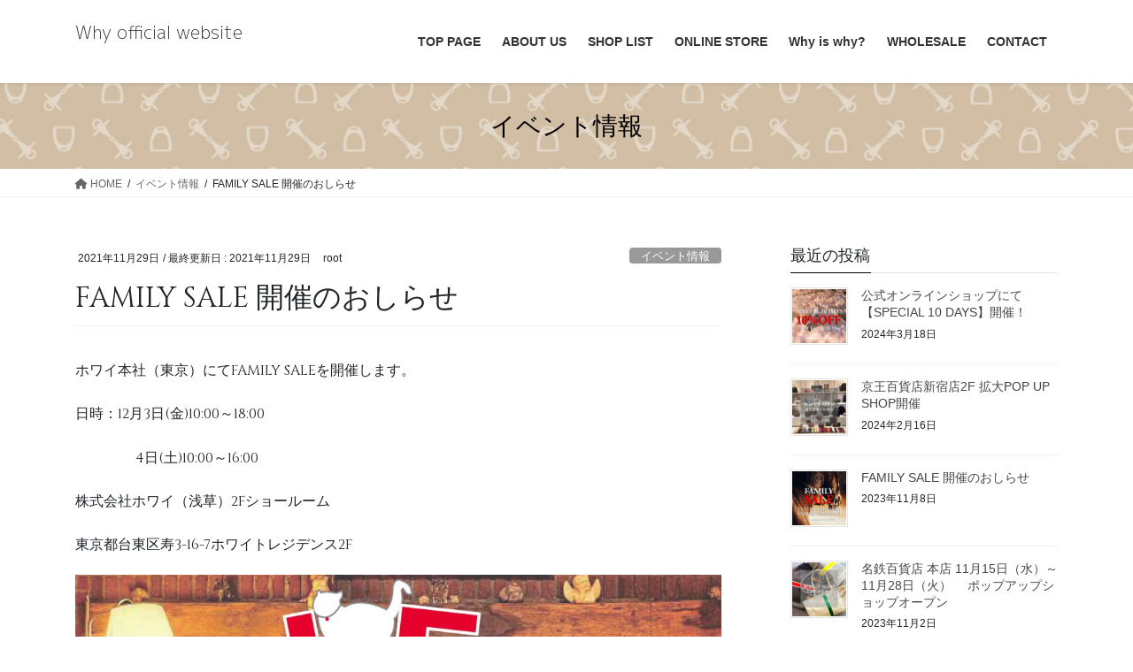

--- FILE ---
content_type: text/html; charset=UTF-8
request_url: http://why-harness.com/2021/11/29/family-sale-%E9%96%8B%E5%82%AC%E3%81%AE%E3%81%8A%E3%81%97%E3%82%89%E3%81%9B-2/
body_size: 21094
content:
<!DOCTYPE html>
<html lang="ja">
<head>
<meta charset="utf-8">
<meta http-equiv="X-UA-Compatible" content="IE=edge">
<meta name="viewport" content="width=device-width, initial-scale=1">
<!-- Google tag (gtag.js) --><script async src="https://www.googletagmanager.com/gtag/js?id=G-1G28N3WMSB"></script><script>window.dataLayer = window.dataLayer || [];function gtag(){dataLayer.push(arguments);}gtag('js', new Date());gtag('config', 'G-1G28N3WMSB');</script>
<title>FAMILY SALE 開催のおしらせ | Why  official website</title>
<meta name='robots' content='max-image-preview:large' />
<link rel='dns-prefetch' href='//s.w.org' />
<link rel="alternate" type="application/rss+xml" title="Why  official website &raquo; フィード" href="http://why-harness.com/feed/" />
<link rel="alternate" type="application/rss+xml" title="Why  official website &raquo; コメントフィード" href="http://why-harness.com/comments/feed/" />
<link rel="alternate" type="application/rss+xml" title="Why  official website &raquo; FAMILY SALE 開催のおしらせ のコメントのフィード" href="http://why-harness.com/2021/11/29/family-sale-%e9%96%8b%e5%82%ac%e3%81%ae%e3%81%8a%e3%81%97%e3%82%89%e3%81%9b-2/feed/" />
<meta name="description" content="ホワイ本社（東京）にてFAMILY SALEを開催します。日時：12月3日(金)10:00～18:00　　　　    4日(土)10:00～16:00株式会社ホワイ（浅草）2Fショールーム 東京都台東区寿3-16-7ホワイトレジデンス2F詳しくはこちら" /><script type="text/javascript">
window._wpemojiSettings = {"baseUrl":"https:\/\/s.w.org\/images\/core\/emoji\/14.0.0\/72x72\/","ext":".png","svgUrl":"https:\/\/s.w.org\/images\/core\/emoji\/14.0.0\/svg\/","svgExt":".svg","source":{"concatemoji":"http:\/\/why-harness.com\/wp-includes\/js\/wp-emoji-release.min.js?ver=6.0.11"}};
/*! This file is auto-generated */
!function(e,a,t){var n,r,o,i=a.createElement("canvas"),p=i.getContext&&i.getContext("2d");function s(e,t){var a=String.fromCharCode,e=(p.clearRect(0,0,i.width,i.height),p.fillText(a.apply(this,e),0,0),i.toDataURL());return p.clearRect(0,0,i.width,i.height),p.fillText(a.apply(this,t),0,0),e===i.toDataURL()}function c(e){var t=a.createElement("script");t.src=e,t.defer=t.type="text/javascript",a.getElementsByTagName("head")[0].appendChild(t)}for(o=Array("flag","emoji"),t.supports={everything:!0,everythingExceptFlag:!0},r=0;r<o.length;r++)t.supports[o[r]]=function(e){if(!p||!p.fillText)return!1;switch(p.textBaseline="top",p.font="600 32px Arial",e){case"flag":return s([127987,65039,8205,9895,65039],[127987,65039,8203,9895,65039])?!1:!s([55356,56826,55356,56819],[55356,56826,8203,55356,56819])&&!s([55356,57332,56128,56423,56128,56418,56128,56421,56128,56430,56128,56423,56128,56447],[55356,57332,8203,56128,56423,8203,56128,56418,8203,56128,56421,8203,56128,56430,8203,56128,56423,8203,56128,56447]);case"emoji":return!s([129777,127995,8205,129778,127999],[129777,127995,8203,129778,127999])}return!1}(o[r]),t.supports.everything=t.supports.everything&&t.supports[o[r]],"flag"!==o[r]&&(t.supports.everythingExceptFlag=t.supports.everythingExceptFlag&&t.supports[o[r]]);t.supports.everythingExceptFlag=t.supports.everythingExceptFlag&&!t.supports.flag,t.DOMReady=!1,t.readyCallback=function(){t.DOMReady=!0},t.supports.everything||(n=function(){t.readyCallback()},a.addEventListener?(a.addEventListener("DOMContentLoaded",n,!1),e.addEventListener("load",n,!1)):(e.attachEvent("onload",n),a.attachEvent("onreadystatechange",function(){"complete"===a.readyState&&t.readyCallback()})),(e=t.source||{}).concatemoji?c(e.concatemoji):e.wpemoji&&e.twemoji&&(c(e.twemoji),c(e.wpemoji)))}(window,document,window._wpemojiSettings);
</script>
<style type="text/css">
img.wp-smiley,
img.emoji {
	display: inline !important;
	border: none !important;
	box-shadow: none !important;
	height: 1em !important;
	width: 1em !important;
	margin: 0 0.07em !important;
	vertical-align: -0.1em !important;
	background: none !important;
	padding: 0 !important;
}
</style>
	<link rel='stylesheet' id='vkExUnit_common_style-css'  href='http://why-harness.com/wp-content/plugins/vk-all-in-one-expansion-unit/assets/css/vkExUnit_style.css?ver=9.82.0.0' type='text/css' media='all' />
<style id='vkExUnit_common_style-inline-css' type='text/css'>
:root {--ver_page_top_button_url:url(http://why-harness.com/wp-content/plugins/vk-all-in-one-expansion-unit/assets/images/to-top-btn-icon.svg);}@font-face {font-weight: normal;font-style: normal;font-family: "vk_sns";src: url("http://why-harness.com/wp-content/plugins/vk-all-in-one-expansion-unit/inc/sns/icons/fonts/vk_sns.eot?-bq20cj");src: url("http://why-harness.com/wp-content/plugins/vk-all-in-one-expansion-unit/inc/sns/icons/fonts/vk_sns.eot?#iefix-bq20cj") format("embedded-opentype"),url("http://why-harness.com/wp-content/plugins/vk-all-in-one-expansion-unit/inc/sns/icons/fonts/vk_sns.woff?-bq20cj") format("woff"),url("http://why-harness.com/wp-content/plugins/vk-all-in-one-expansion-unit/inc/sns/icons/fonts/vk_sns.ttf?-bq20cj") format("truetype"),url("http://why-harness.com/wp-content/plugins/vk-all-in-one-expansion-unit/inc/sns/icons/fonts/vk_sns.svg?-bq20cj#vk_sns") format("svg");}
</style>
<link rel='stylesheet' id='wp-block-library-css'  href='http://why-harness.com/wp-includes/css/dist/block-library/style.min.css?ver=6.0.11' type='text/css' media='all' />
<style id='wp-block-library-inline-css' type='text/css'>
.vk-cols--reverse{flex-direction:row-reverse}.vk-cols--hasbtn{margin-bottom:0}.vk-cols--hasbtn>.row>.vk_gridColumn_item,.vk-cols--hasbtn>.wp-block-column{position:relative;padding-bottom:3em;margin-bottom:var(--vk-margin-block-bottom)}.vk-cols--hasbtn>.row>.vk_gridColumn_item>.wp-block-buttons,.vk-cols--hasbtn>.row>.vk_gridColumn_item>.vk_button,.vk-cols--hasbtn>.wp-block-column>.wp-block-buttons,.vk-cols--hasbtn>.wp-block-column>.vk_button{position:absolute;bottom:0;width:100%}.vk-cols--fit.wp-block-columns{gap:0}.vk-cols--fit.wp-block-columns,.vk-cols--fit.wp-block-columns:not(.is-not-stacked-on-mobile){margin-top:0;margin-bottom:0;justify-content:space-between}.vk-cols--fit.wp-block-columns>.wp-block-column *:last-child,.vk-cols--fit.wp-block-columns:not(.is-not-stacked-on-mobile)>.wp-block-column *:last-child{margin-bottom:0}.vk-cols--fit.wp-block-columns>.wp-block-column>.wp-block-cover,.vk-cols--fit.wp-block-columns:not(.is-not-stacked-on-mobile)>.wp-block-column>.wp-block-cover{margin-top:0}.vk-cols--fit.wp-block-columns.has-background,.vk-cols--fit.wp-block-columns:not(.is-not-stacked-on-mobile).has-background{padding:0}@media(max-width: 599px){.vk-cols--fit.wp-block-columns:not(.has-background)>.wp-block-column:not(.has-background),.vk-cols--fit.wp-block-columns:not(.is-not-stacked-on-mobile):not(.has-background)>.wp-block-column:not(.has-background){padding-left:0 !important;padding-right:0 !important}}@media(min-width: 782px){.vk-cols--fit.wp-block-columns .block-editor-block-list__block.wp-block-column:not(:first-child),.vk-cols--fit.wp-block-columns>.wp-block-column:not(:first-child),.vk-cols--fit.wp-block-columns:not(.is-not-stacked-on-mobile) .block-editor-block-list__block.wp-block-column:not(:first-child),.vk-cols--fit.wp-block-columns:not(.is-not-stacked-on-mobile)>.wp-block-column:not(:first-child){margin-left:0}}@media(min-width: 600px)and (max-width: 781px){.vk-cols--fit.wp-block-columns .wp-block-column:nth-child(2n),.vk-cols--fit.wp-block-columns:not(.is-not-stacked-on-mobile) .wp-block-column:nth-child(2n){margin-left:0}.vk-cols--fit.wp-block-columns .wp-block-column:not(:only-child),.vk-cols--fit.wp-block-columns:not(.is-not-stacked-on-mobile) .wp-block-column:not(:only-child){flex-basis:50% !important}}.vk-cols--fit--gap1.wp-block-columns{gap:1px}@media(min-width: 600px)and (max-width: 781px){.vk-cols--fit--gap1.wp-block-columns .wp-block-column:not(:only-child){flex-basis:calc(50% - 1px) !important}}.vk-cols--fit.vk-cols--grid>.block-editor-block-list__block,.vk-cols--fit.vk-cols--grid>.wp-block-column,.vk-cols--fit.vk-cols--grid:not(.is-not-stacked-on-mobile)>.block-editor-block-list__block,.vk-cols--fit.vk-cols--grid:not(.is-not-stacked-on-mobile)>.wp-block-column{flex-basis:50%;box-sizing:border-box}@media(max-width: 599px){.vk-cols--fit.vk-cols--grid.vk-cols--grid--alignfull>.wp-block-column:nth-child(2)>.wp-block-cover,.vk-cols--fit.vk-cols--grid:not(.is-not-stacked-on-mobile).vk-cols--grid--alignfull>.wp-block-column:nth-child(2)>.wp-block-cover{width:100vw;margin-right:calc((100% - 100vw)/2);margin-left:calc((100% - 100vw)/2)}}@media(min-width: 600px){.vk-cols--fit.vk-cols--grid.vk-cols--grid--alignfull>.wp-block-column:nth-child(2)>.wp-block-cover,.vk-cols--fit.vk-cols--grid:not(.is-not-stacked-on-mobile).vk-cols--grid--alignfull>.wp-block-column:nth-child(2)>.wp-block-cover{margin-right:calc(100% - 50vw);width:50vw}}@media(min-width: 600px){.vk-cols--fit.vk-cols--grid.vk-cols--grid--alignfull.vk-cols--reverse>.wp-block-column,.vk-cols--fit.vk-cols--grid:not(.is-not-stacked-on-mobile).vk-cols--grid--alignfull.vk-cols--reverse>.wp-block-column{margin-left:0;margin-right:0}.vk-cols--fit.vk-cols--grid.vk-cols--grid--alignfull.vk-cols--reverse>.wp-block-column:nth-child(2)>.wp-block-cover,.vk-cols--fit.vk-cols--grid:not(.is-not-stacked-on-mobile).vk-cols--grid--alignfull.vk-cols--reverse>.wp-block-column:nth-child(2)>.wp-block-cover{margin-left:calc(100% - 50vw)}}.vk-cols--menu h2,.vk-cols--menu h3,.vk-cols--menu h4,.vk-cols--menu h5{margin-bottom:.2em;text-shadow:#000 0 0 10px}.vk-cols--menu h2:first-child,.vk-cols--menu h3:first-child,.vk-cols--menu h4:first-child,.vk-cols--menu h5:first-child{margin-top:0}.vk-cols--menu p{margin-bottom:1rem;text-shadow:#000 0 0 10px}.vk-cols--menu .wp-block-cover__inner-container:last-child{margin-bottom:0}.vk-cols--fitbnrs .wp-block-column .wp-block-cover:hover img{filter:unset}.vk-cols--fitbnrs .wp-block-column .wp-block-cover:hover{background-color:unset}.vk-cols--fitbnrs .wp-block-column .wp-block-cover:hover .wp-block-cover__image-background{filter:unset !important}.vk-cols--fitbnrs .wp-block-cover__inner-container{position:absolute;height:100%;width:100%}.vk-cols--fitbnrs .vk_button{height:100%;margin:0}.vk-cols--fitbnrs .vk_button .vk_button_btn,.vk-cols--fitbnrs .vk_button .btn{height:100%;width:100%;border:none;box-shadow:none;background-color:unset;transition:unset}.vk-cols--fitbnrs .vk_button .vk_button_btn:hover,.vk-cols--fitbnrs .vk_button .btn:hover{transition:unset}.vk-cols--fitbnrs .vk_button .vk_button_btn:after,.vk-cols--fitbnrs .vk_button .btn:after{border:none}.vk-cols--fitbnrs .vk_button .vk_button_link_txt{width:100%;position:absolute;top:50%;left:50%;transform:translateY(-50%) translateX(-50%);font-size:2rem;text-shadow:#000 0 0 10px}.vk-cols--fitbnrs .vk_button .vk_button_link_subCaption{width:100%;position:absolute;top:calc(50% + 2.2em);left:50%;transform:translateY(-50%) translateX(-50%);text-shadow:#000 0 0 10px}@media(min-width: 992px){.vk-cols--media.wp-block-columns{gap:3rem;--wp--style--block-gap: 3rem}}.vk-fit-map iframe{position:relative;margin-bottom:0;display:block;max-height:400px;width:100vw}.vk-fit-map.alignfull div[class*=__inner-container],.vk-fit-map.alignwide div[class*=__inner-container]{max-width:100%}:root{--vk-color-th-bg-bright: rgba( 0, 0, 0, 0.05 )}.vk-table--th--width25 :where(tr>*:first-child){width:25%}.vk-table--th--width30 :where(tr>*:first-child){width:30%}.vk-table--th--width35 :where(tr>*:first-child){width:35%}.vk-table--th--width40 :where(tr>*:first-child){width:40%}.vk-table--th--bg-bright :where(tr>*:first-child){background-color:var(--vk-color-th-bg-bright)}@media(max-width: 599px){.vk-table--mobile-block :is(th,td){width:100%;display:block;border-top:none}}.vk-table--width--th25 :where(tr>*:first-child){width:25%}.vk-table--width--th30 :where(tr>*:first-child){width:30%}.vk-table--width--th35 :where(tr>*:first-child){width:35%}.vk-table--width--th40 :where(tr>*:first-child){width:40%}.no-margin{margin:0}@media(max-width: 599px){.wp-block-image.vk-aligncenter--mobile>.alignright{float:none;margin-left:auto;margin-right:auto}.vk-no-padding-horizontal--mobile{padding-left:0 !important;padding-right:0 !important}}
/* VK Color Palettes */
</style>
<style id='xo-event-calendar-event-calendar-style-inline-css' type='text/css'>
.xo-event-calendar{font-family:Helvetica Neue,Helvetica,Hiragino Kaku Gothic ProN,Meiryo,MS PGothic,sans-serif;overflow:auto;position:relative}.xo-event-calendar td,.xo-event-calendar th{padding:0!important}.xo-event-calendar .calendar:nth-child(n+2) .month-next,.xo-event-calendar .calendar:nth-child(n+2) .month-prev{visibility:hidden}.xo-event-calendar table{background-color:transparent;border-collapse:separate;border-spacing:0;color:#333;margin:0;padding:0;table-layout:fixed;width:100%}.xo-event-calendar table caption,.xo-event-calendar table tbody,.xo-event-calendar table td,.xo-event-calendar table tfoot,.xo-event-calendar table th,.xo-event-calendar table thead,.xo-event-calendar table tr{background:transparent;border:0;margin:0;opacity:1;outline:0;padding:0;vertical-align:baseline}.xo-event-calendar table table tr{display:table-row}.xo-event-calendar table table td,.xo-event-calendar table table th{display:table-cell;padding:0}.xo-event-calendar table.xo-month{border:1px solid #ccc;border-right-width:0;margin:0 0 8px;padding:0}.xo-event-calendar table.xo-month td,.xo-event-calendar table.xo-month th{background-color:#fff;border:1px solid #ccc;padding:0}.xo-event-calendar table.xo-month caption{caption-side:top}.xo-event-calendar table.xo-month .month-header{display:flex;flex-flow:wrap;justify-content:center;margin:4px 0}.xo-event-calendar table.xo-month .month-header>span{flex-grow:1;text-align:center}.xo-event-calendar table.xo-month button{background-color:transparent;border:0;box-shadow:none;color:#333;cursor:pointer;margin:0;overflow:hidden;padding:0;text-shadow:none;width:38px}.xo-event-calendar table.xo-month button[disabled]{cursor:default;opacity:.3}.xo-event-calendar table.xo-month button>span{text-align:center;vertical-align:middle}.xo-event-calendar table.xo-month button span.nav-prev{border-bottom:2px solid #333;border-left:2px solid #333;display:inline-block;font-size:0;height:13px;transform:rotate(45deg);width:13px}.xo-event-calendar table.xo-month button span.nav-next{border-right:2px solid #333;border-top:2px solid #333;display:inline-block;font-size:0;height:13px;transform:rotate(45deg);width:13px}.xo-event-calendar table.xo-month button:hover span.nav-next,.xo-event-calendar table.xo-month button:hover span.nav-prev{border-width:3px}.xo-event-calendar table.xo-month>thead th{border-width:0 1px 0 0;color:#333;font-size:.9em;font-weight:700;padding:1px 0;text-align:center}.xo-event-calendar table.xo-month>thead th.sunday{color:#d00}.xo-event-calendar table.xo-month>thead th.saturday{color:#00d}.xo-event-calendar table.xo-month .month-week{border:0;overflow:hidden;padding:0;position:relative;width:100%}.xo-event-calendar table.xo-month .month-week table{border:0;margin:0;padding:0}.xo-event-calendar table.xo-month .month-dayname{border-width:1px 0 0 1px;bottom:0;left:0;position:absolute;right:0;top:0}.xo-event-calendar table.xo-month .month-dayname td{border-width:1px 1px 0 0;padding:0}.xo-event-calendar table.xo-month .month-dayname td div{border-width:1px 1px 0 0;font-size:100%;height:1000px;line-height:1.2em;padding:4px;text-align:right}.xo-event-calendar table.xo-month .month-dayname td div.other-month{opacity:.6}.xo-event-calendar table.xo-month .month-dayname td div.today{color:#00d;font-weight:700}.xo-event-calendar table.xo-month .month-dayname-space{height:1.5em;position:relative;top:0}.xo-event-calendar table.xo-month .month-event{background-color:transparent;position:relative;top:0}.xo-event-calendar table.xo-month .month-event td{background-color:transparent;border-width:0 1px 0 0;padding:0 1px 2px}.xo-event-calendar table.xo-month .month-event-space{background-color:transparent;height:1.5em}.xo-event-calendar table.xo-month .month-event-space td{border-width:0 1px 0 0}.xo-event-calendar table.xo-month .month-event tr,.xo-event-calendar table.xo-month .month-event-space tr{background-color:transparent}.xo-event-calendar table.xo-month .month-event-title{background-color:#ccc;border-radius:3px;color:#666;display:block;font-size:.8em;margin:1px;overflow:hidden;padding:0 4px;text-align:left;white-space:nowrap}.xo-event-calendar p.holiday-title{font-size:90%;margin:0;padding:2px 0;vertical-align:middle}.xo-event-calendar p.holiday-title span{border:1px solid #ccc;margin:0 6px 0 0;padding:0 0 0 18px}.xo-event-calendar .loading-animation{left:50%;margin:-20px 0 0 -20px;position:absolute;top:50%}@media(min-width:600px){.xo-event-calendar .calendars.columns-2{-moz-column-gap:15px;column-gap:15px;display:grid;grid-template-columns:repeat(2,1fr);row-gap:5px}.xo-event-calendar .calendars.columns-2 .month-next,.xo-event-calendar .calendars.columns-2 .month-prev{visibility:hidden}.xo-event-calendar .calendars.columns-2 .calendar:first-child .month-prev,.xo-event-calendar .calendars.columns-2 .calendar:nth-child(2) .month-next{visibility:visible}.xo-event-calendar .calendars.columns-3{-moz-column-gap:15px;column-gap:15px;display:grid;grid-template-columns:repeat(3,1fr);row-gap:5px}.xo-event-calendar .calendars.columns-3 .month-next,.xo-event-calendar .calendars.columns-3 .month-prev{visibility:hidden}.xo-event-calendar .calendars.columns-3 .calendar:first-child .month-prev,.xo-event-calendar .calendars.columns-3 .calendar:nth-child(3) .month-next{visibility:visible}.xo-event-calendar .calendars.columns-4{-moz-column-gap:15px;column-gap:15px;display:grid;grid-template-columns:repeat(4,1fr);row-gap:5px}.xo-event-calendar .calendars.columns-4 .month-next,.xo-event-calendar .calendars.columns-4 .month-prev{visibility:hidden}.xo-event-calendar .calendars.columns-4 .calendar:first-child .month-prev,.xo-event-calendar .calendars.columns-4 .calendar:nth-child(4) .month-next{visibility:visible}}.xo-event-calendar.xo-calendar-loading .xo-months{opacity:.5}.xo-event-calendar.xo-calendar-loading .loading-animation{animation:loadingCircRot .8s linear infinite;border:5px solid rgba(0,0,0,.2);border-radius:50%;border-top-color:#4285f4;height:40px;width:40px}@keyframes loadingCircRot{0%{transform:rotate(0deg)}to{transform:rotate(359deg)}}.xo-event-calendar.is-style-legacy table.xo-month .month-header>span{font-size:120%;line-height:28px}.xo-event-calendar.is-style-regular table.xo-month button:not(:hover):not(:active):not(.has-background){background-color:transparent;color:#333}.xo-event-calendar.is-style-regular table.xo-month button>span{text-align:center;vertical-align:middle}.xo-event-calendar.is-style-regular table.xo-month button>span:not(.dashicons){font-size:2em;overflow:hidden;text-indent:100%;white-space:nowrap}.xo-event-calendar.is-style-regular table.xo-month .month-next,.xo-event-calendar.is-style-regular table.xo-month .month-prev{height:2em;width:2em}.xo-event-calendar.is-style-regular table.xo-month .month-header{align-items:center;display:flex;justify-content:center;padding:.2em 0}.xo-event-calendar.is-style-regular table.xo-month .month-header .calendar-caption{flex-grow:1}.xo-event-calendar.is-style-regular table.xo-month .month-header>span{font-size:1.1em}.xo-event-calendar.is-style-regular table.xo-month>thead th{background:#fafafa;font-size:.8em}.xo-event-calendar.is-style-regular table.xo-month .month-dayname td div{font-size:1em;padding:.2em}.xo-event-calendar.is-style-regular table.xo-month .month-dayname td div.today{color:#339;font-weight:700}.xo-event-calendar.is-style-regular .holiday-titles{display:inline-flex;flex-wrap:wrap;gap:.25em 1em}.xo-event-calendar.is-style-regular p.holiday-title{font-size:.875em;margin:0 0 .5em}.xo-event-calendar.is-style-regular p.holiday-title span{margin:0 .25em 0 0;padding:0 0 0 1.25em}

</style>
<style id='xo-event-calendar-simple-calendar-style-inline-css' type='text/css'>
.xo-simple-calendar{box-sizing:border-box;font-family:Helvetica Neue,Helvetica,Hiragino Kaku Gothic ProN,Meiryo,MS PGothic,sans-serif;margin:0;padding:0;position:relative}.xo-simple-calendar td,.xo-simple-calendar th{padding:0!important}.xo-simple-calendar .calendar:nth-child(n+2) .month-next,.xo-simple-calendar .calendar:nth-child(n+2) .month-prev{visibility:hidden}.xo-simple-calendar .calendar table.month{border:0;border-collapse:separate;border-spacing:1px;box-sizing:border-box;margin:0 0 .5em;min-width:auto;outline:0;padding:0;table-layout:fixed;width:100%}.xo-simple-calendar .calendar table.month caption,.xo-simple-calendar .calendar table.month tbody,.xo-simple-calendar .calendar table.month td,.xo-simple-calendar .calendar table.month tfoot,.xo-simple-calendar .calendar table.month th,.xo-simple-calendar .calendar table.month thead,.xo-simple-calendar .calendar table.month tr{background:transparent;border:0;margin:0;opacity:1;outline:0;padding:0;vertical-align:baseline}.xo-simple-calendar .calendar table.month caption{caption-side:top;font-size:1.1em}.xo-simple-calendar .calendar table.month .month-header{align-items:center;display:flex;justify-content:center;width:100%}.xo-simple-calendar .calendar table.month .month-header .month-title{flex-grow:1;font-size:1em;font-weight:400;letter-spacing:.1em;line-height:1em;padding:0;text-align:center}.xo-simple-calendar .calendar table.month .month-header button{background:none;background-color:transparent;border:0;font-size:1.4em;line-height:1.4em;margin:0;outline-offset:0;padding:0;width:1.4em}.xo-simple-calendar .calendar table.month .month-header button:not(:hover):not(:active):not(.has-background){background-color:transparent}.xo-simple-calendar .calendar table.month .month-header button:hover{opacity:.6}.xo-simple-calendar .calendar table.month .month-header button:disabled{cursor:auto;opacity:.3}.xo-simple-calendar .calendar table.month .month-header .month-next,.xo-simple-calendar .calendar table.month .month-header .month-prev{background-color:transparent;color:#333;cursor:pointer}.xo-simple-calendar .calendar table.month tr{background:transparent;border:0;outline:0}.xo-simple-calendar .calendar table.month td,.xo-simple-calendar .calendar table.month th{background:transparent;border:0;outline:0;text-align:center;vertical-align:middle;word-break:normal}.xo-simple-calendar .calendar table.month th{font-size:.8em;font-weight:700}.xo-simple-calendar .calendar table.month td{font-size:1em;font-weight:400}.xo-simple-calendar .calendar table.month .day.holiday{color:#333}.xo-simple-calendar .calendar table.month .day.other{opacity:.3}.xo-simple-calendar .calendar table.month .day>span{box-sizing:border-box;display:inline-block;padding:.2em;width:100%}.xo-simple-calendar .calendar table.month th>span{color:#333}.xo-simple-calendar .calendar table.month .day.sun>span,.xo-simple-calendar .calendar table.month th.sun>span{color:#ec0220}.xo-simple-calendar .calendar table.month .day.sat>span,.xo-simple-calendar .calendar table.month th.sat>span{color:#0069de}.xo-simple-calendar .calendars-footer{margin:.5em;padding:0}.xo-simple-calendar .calendars-footer ul.holiday-titles{border:0;display:inline-flex;flex-wrap:wrap;gap:.25em 1em;margin:0;outline:0;padding:0}.xo-simple-calendar .calendars-footer ul.holiday-titles li{border:0;list-style:none;margin:0;outline:0;padding:0}.xo-simple-calendar .calendars-footer ul.holiday-titles li:after,.xo-simple-calendar .calendars-footer ul.holiday-titles li:before{content:none}.xo-simple-calendar .calendars-footer ul.holiday-titles .mark{border-radius:50%;display:inline-block;height:1.2em;vertical-align:middle;width:1.2em}.xo-simple-calendar .calendars-footer ul.holiday-titles .title{font-size:.7em;vertical-align:middle}@media(min-width:600px){.xo-simple-calendar .calendars.columns-2{-moz-column-gap:15px;column-gap:15px;display:grid;grid-template-columns:repeat(2,1fr);row-gap:5px}.xo-simple-calendar .calendars.columns-2 .month-next,.xo-simple-calendar .calendars.columns-2 .month-prev{visibility:hidden}.xo-simple-calendar .calendars.columns-2 .calendar:first-child .month-prev,.xo-simple-calendar .calendars.columns-2 .calendar:nth-child(2) .month-next{visibility:visible}.xo-simple-calendar .calendars.columns-3{-moz-column-gap:15px;column-gap:15px;display:grid;grid-template-columns:repeat(3,1fr);row-gap:5px}.xo-simple-calendar .calendars.columns-3 .month-next,.xo-simple-calendar .calendars.columns-3 .month-prev{visibility:hidden}.xo-simple-calendar .calendars.columns-3 .calendar:first-child .month-prev,.xo-simple-calendar .calendars.columns-3 .calendar:nth-child(3) .month-next{visibility:visible}.xo-simple-calendar .calendars.columns-4{-moz-column-gap:15px;column-gap:15px;display:grid;grid-template-columns:repeat(4,1fr);row-gap:5px}.xo-simple-calendar .calendars.columns-4 .month-next,.xo-simple-calendar .calendars.columns-4 .month-prev{visibility:hidden}.xo-simple-calendar .calendars.columns-4 .calendar:first-child .month-prev,.xo-simple-calendar .calendars.columns-4 .calendar:nth-child(4) .month-next{visibility:visible}}.xo-simple-calendar .calendar-loading-animation{left:50%;margin:-20px 0 0 -20px;position:absolute;top:50%}.xo-simple-calendar.xo-calendar-loading .calendars{opacity:.3}.xo-simple-calendar.xo-calendar-loading .calendar-loading-animation{animation:SimpleCalendarLoadingCircRot .8s linear infinite;border:5px solid rgba(0,0,0,.2);border-radius:50%;border-top-color:#4285f4;height:40px;width:40px}@keyframes SimpleCalendarLoadingCircRot{0%{transform:rotate(0deg)}to{transform:rotate(359deg)}}.xo-simple-calendar.is-style-regular table.month{border-collapse:collapse;border-spacing:0}.xo-simple-calendar.is-style-regular table.month tr{border:0}.xo-simple-calendar.is-style-regular table.month .day>span{border-radius:50%;line-height:2em;padding:.1em;width:2.2em}.xo-simple-calendar.is-style-frame table.month{background:transparent;border-collapse:collapse;border-spacing:0}.xo-simple-calendar.is-style-frame table.month thead tr{background:#eee}.xo-simple-calendar.is-style-frame table.month tbody tr{background:#fff}.xo-simple-calendar.is-style-frame table.month td,.xo-simple-calendar.is-style-frame table.month th{border:1px solid #ccc}.xo-simple-calendar.is-style-frame .calendars-footer{margin:8px 0}.xo-simple-calendar.is-style-frame .calendars-footer ul.holiday-titles .mark{border:1px solid #ccc;border-radius:0}

</style>
<style id='global-styles-inline-css' type='text/css'>
body{--wp--preset--color--black: #000000;--wp--preset--color--cyan-bluish-gray: #abb8c3;--wp--preset--color--white: #ffffff;--wp--preset--color--pale-pink: #f78da7;--wp--preset--color--vivid-red: #cf2e2e;--wp--preset--color--luminous-vivid-orange: #ff6900;--wp--preset--color--luminous-vivid-amber: #fcb900;--wp--preset--color--light-green-cyan: #7bdcb5;--wp--preset--color--vivid-green-cyan: #00d084;--wp--preset--color--pale-cyan-blue: #8ed1fc;--wp--preset--color--vivid-cyan-blue: #0693e3;--wp--preset--color--vivid-purple: #9b51e0;--wp--preset--gradient--vivid-cyan-blue-to-vivid-purple: linear-gradient(135deg,rgba(6,147,227,1) 0%,rgb(155,81,224) 100%);--wp--preset--gradient--light-green-cyan-to-vivid-green-cyan: linear-gradient(135deg,rgb(122,220,180) 0%,rgb(0,208,130) 100%);--wp--preset--gradient--luminous-vivid-amber-to-luminous-vivid-orange: linear-gradient(135deg,rgba(252,185,0,1) 0%,rgba(255,105,0,1) 100%);--wp--preset--gradient--luminous-vivid-orange-to-vivid-red: linear-gradient(135deg,rgba(255,105,0,1) 0%,rgb(207,46,46) 100%);--wp--preset--gradient--very-light-gray-to-cyan-bluish-gray: linear-gradient(135deg,rgb(238,238,238) 0%,rgb(169,184,195) 100%);--wp--preset--gradient--cool-to-warm-spectrum: linear-gradient(135deg,rgb(74,234,220) 0%,rgb(151,120,209) 20%,rgb(207,42,186) 40%,rgb(238,44,130) 60%,rgb(251,105,98) 80%,rgb(254,248,76) 100%);--wp--preset--gradient--blush-light-purple: linear-gradient(135deg,rgb(255,206,236) 0%,rgb(152,150,240) 100%);--wp--preset--gradient--blush-bordeaux: linear-gradient(135deg,rgb(254,205,165) 0%,rgb(254,45,45) 50%,rgb(107,0,62) 100%);--wp--preset--gradient--luminous-dusk: linear-gradient(135deg,rgb(255,203,112) 0%,rgb(199,81,192) 50%,rgb(65,88,208) 100%);--wp--preset--gradient--pale-ocean: linear-gradient(135deg,rgb(255,245,203) 0%,rgb(182,227,212) 50%,rgb(51,167,181) 100%);--wp--preset--gradient--electric-grass: linear-gradient(135deg,rgb(202,248,128) 0%,rgb(113,206,126) 100%);--wp--preset--gradient--midnight: linear-gradient(135deg,rgb(2,3,129) 0%,rgb(40,116,252) 100%);--wp--preset--duotone--dark-grayscale: url('#wp-duotone-dark-grayscale');--wp--preset--duotone--grayscale: url('#wp-duotone-grayscale');--wp--preset--duotone--purple-yellow: url('#wp-duotone-purple-yellow');--wp--preset--duotone--blue-red: url('#wp-duotone-blue-red');--wp--preset--duotone--midnight: url('#wp-duotone-midnight');--wp--preset--duotone--magenta-yellow: url('#wp-duotone-magenta-yellow');--wp--preset--duotone--purple-green: url('#wp-duotone-purple-green');--wp--preset--duotone--blue-orange: url('#wp-duotone-blue-orange');--wp--preset--font-size--small: 13px;--wp--preset--font-size--medium: 20px;--wp--preset--font-size--large: 36px;--wp--preset--font-size--x-large: 42px;}.has-black-color{color: var(--wp--preset--color--black) !important;}.has-cyan-bluish-gray-color{color: var(--wp--preset--color--cyan-bluish-gray) !important;}.has-white-color{color: var(--wp--preset--color--white) !important;}.has-pale-pink-color{color: var(--wp--preset--color--pale-pink) !important;}.has-vivid-red-color{color: var(--wp--preset--color--vivid-red) !important;}.has-luminous-vivid-orange-color{color: var(--wp--preset--color--luminous-vivid-orange) !important;}.has-luminous-vivid-amber-color{color: var(--wp--preset--color--luminous-vivid-amber) !important;}.has-light-green-cyan-color{color: var(--wp--preset--color--light-green-cyan) !important;}.has-vivid-green-cyan-color{color: var(--wp--preset--color--vivid-green-cyan) !important;}.has-pale-cyan-blue-color{color: var(--wp--preset--color--pale-cyan-blue) !important;}.has-vivid-cyan-blue-color{color: var(--wp--preset--color--vivid-cyan-blue) !important;}.has-vivid-purple-color{color: var(--wp--preset--color--vivid-purple) !important;}.has-black-background-color{background-color: var(--wp--preset--color--black) !important;}.has-cyan-bluish-gray-background-color{background-color: var(--wp--preset--color--cyan-bluish-gray) !important;}.has-white-background-color{background-color: var(--wp--preset--color--white) !important;}.has-pale-pink-background-color{background-color: var(--wp--preset--color--pale-pink) !important;}.has-vivid-red-background-color{background-color: var(--wp--preset--color--vivid-red) !important;}.has-luminous-vivid-orange-background-color{background-color: var(--wp--preset--color--luminous-vivid-orange) !important;}.has-luminous-vivid-amber-background-color{background-color: var(--wp--preset--color--luminous-vivid-amber) !important;}.has-light-green-cyan-background-color{background-color: var(--wp--preset--color--light-green-cyan) !important;}.has-vivid-green-cyan-background-color{background-color: var(--wp--preset--color--vivid-green-cyan) !important;}.has-pale-cyan-blue-background-color{background-color: var(--wp--preset--color--pale-cyan-blue) !important;}.has-vivid-cyan-blue-background-color{background-color: var(--wp--preset--color--vivid-cyan-blue) !important;}.has-vivid-purple-background-color{background-color: var(--wp--preset--color--vivid-purple) !important;}.has-black-border-color{border-color: var(--wp--preset--color--black) !important;}.has-cyan-bluish-gray-border-color{border-color: var(--wp--preset--color--cyan-bluish-gray) !important;}.has-white-border-color{border-color: var(--wp--preset--color--white) !important;}.has-pale-pink-border-color{border-color: var(--wp--preset--color--pale-pink) !important;}.has-vivid-red-border-color{border-color: var(--wp--preset--color--vivid-red) !important;}.has-luminous-vivid-orange-border-color{border-color: var(--wp--preset--color--luminous-vivid-orange) !important;}.has-luminous-vivid-amber-border-color{border-color: var(--wp--preset--color--luminous-vivid-amber) !important;}.has-light-green-cyan-border-color{border-color: var(--wp--preset--color--light-green-cyan) !important;}.has-vivid-green-cyan-border-color{border-color: var(--wp--preset--color--vivid-green-cyan) !important;}.has-pale-cyan-blue-border-color{border-color: var(--wp--preset--color--pale-cyan-blue) !important;}.has-vivid-cyan-blue-border-color{border-color: var(--wp--preset--color--vivid-cyan-blue) !important;}.has-vivid-purple-border-color{border-color: var(--wp--preset--color--vivid-purple) !important;}.has-vivid-cyan-blue-to-vivid-purple-gradient-background{background: var(--wp--preset--gradient--vivid-cyan-blue-to-vivid-purple) !important;}.has-light-green-cyan-to-vivid-green-cyan-gradient-background{background: var(--wp--preset--gradient--light-green-cyan-to-vivid-green-cyan) !important;}.has-luminous-vivid-amber-to-luminous-vivid-orange-gradient-background{background: var(--wp--preset--gradient--luminous-vivid-amber-to-luminous-vivid-orange) !important;}.has-luminous-vivid-orange-to-vivid-red-gradient-background{background: var(--wp--preset--gradient--luminous-vivid-orange-to-vivid-red) !important;}.has-very-light-gray-to-cyan-bluish-gray-gradient-background{background: var(--wp--preset--gradient--very-light-gray-to-cyan-bluish-gray) !important;}.has-cool-to-warm-spectrum-gradient-background{background: var(--wp--preset--gradient--cool-to-warm-spectrum) !important;}.has-blush-light-purple-gradient-background{background: var(--wp--preset--gradient--blush-light-purple) !important;}.has-blush-bordeaux-gradient-background{background: var(--wp--preset--gradient--blush-bordeaux) !important;}.has-luminous-dusk-gradient-background{background: var(--wp--preset--gradient--luminous-dusk) !important;}.has-pale-ocean-gradient-background{background: var(--wp--preset--gradient--pale-ocean) !important;}.has-electric-grass-gradient-background{background: var(--wp--preset--gradient--electric-grass) !important;}.has-midnight-gradient-background{background: var(--wp--preset--gradient--midnight) !important;}.has-small-font-size{font-size: var(--wp--preset--font-size--small) !important;}.has-medium-font-size{font-size: var(--wp--preset--font-size--medium) !important;}.has-large-font-size{font-size: var(--wp--preset--font-size--large) !important;}.has-x-large-font-size{font-size: var(--wp--preset--font-size--x-large) !important;}
</style>
<link rel='stylesheet' id='contact-form-7-css'  href='http://why-harness.com/wp-content/plugins/contact-form-7/includes/css/styles.css?ver=5.6.3' type='text/css' media='all' />
<link rel='stylesheet' id='veu-cta-css'  href='http://why-harness.com/wp-content/plugins/vk-all-in-one-expansion-unit/inc/call-to-action/package/css/style.css?ver=9.82.0.0' type='text/css' media='all' />
<link rel='stylesheet' id='vk-swiper-style-css'  href='http://why-harness.com/wp-content/plugins/vk-blocks-pro/inc/vk-swiper/package/assets/css/swiper-bundle.min.css?ver=6.8.0' type='text/css' media='all' />
<link rel='stylesheet' id='dashicons-css'  href='http://why-harness.com/wp-includes/css/dashicons.min.css?ver=6.0.11' type='text/css' media='all' />
<link rel='stylesheet' id='xo-event-calendar-css'  href='http://why-harness.com/wp-content/plugins/xo-event-calendar/css/xo-event-calendar.css?ver=3.2.10' type='text/css' media='all' />
<link rel='stylesheet' id='bootstrap-4-style-css'  href='http://why-harness.com/wp-content/themes/lightning-pro/library/bootstrap-4/css/bootstrap.min.css?ver=4.5.0' type='text/css' media='all' />
<link rel='stylesheet' id='lightning-common-style-css'  href='http://why-harness.com/wp-content/themes/lightning-pro/assets/css/common.css?ver=8.17.2' type='text/css' media='all' />
<style id='lightning-common-style-inline-css' type='text/css'>
/* vk-mobile-nav */:root {--vk-mobile-nav-menu-btn-bg-src: url("http://why-harness.com/wp-content/themes/lightning-pro/inc/vk-mobile-nav/package/images/vk-menu-btn-black.svg");--vk-mobile-nav-menu-btn-close-bg-src: url("http://why-harness.com/wp-content/themes/lightning-pro/inc/vk-mobile-nav/package/images/vk-menu-close-black.svg");--vk-menu-acc-icon-open-black-bg-src: url("http://why-harness.com/wp-content/themes/lightning-pro/inc/vk-mobile-nav/package/images/vk-menu-acc-icon-open-black.svg");--vk-menu-acc-icon-open-white-bg-src: url("http://why-harness.com/wp-content/themes/lightning-pro/inc/vk-mobile-nav/package/images/vk-menu-acc-icon-open-white.svg");--vk-menu-acc-icon-close-black-bg-src: url("http://why-harness.com/wp-content/themes/lightning-pro/inc/vk-mobile-nav/package/images/vk-menu-close-black.svg");--vk-menu-acc-icon-close-white-bg-src: url("http://why-harness.com/wp-content/themes/lightning-pro/inc/vk-mobile-nav/package/images/vk-menu-close-white.svg");}
</style>
<link rel='stylesheet' id='lightning-design-style-css'  href='http://why-harness.com/wp-content/themes/lightning-pro/design-skin/origin2/css/style.css?ver=8.17.2' type='text/css' media='all' />
<style id='lightning-design-style-inline-css' type='text/css'>
/* ltg common custom */:root {--vk-menu-acc-btn-border-color:#333;--vk-color-primary:#000000;--color-key:#000000;--color-key-dark:#000000;}.bbp-submit-wrapper .button.submit { background-color:#000000 ; }.bbp-submit-wrapper .button.submit:hover { background-color:#000000 ; }.veu_color_txt_key { color:#000000 ; }.veu_color_bg_key { background-color:#000000 ; }.veu_color_border_key { border-color:#000000 ; }.btn-default { border-color:#000000;color:#000000;}.btn-default:focus,.btn-default:hover { border-color:#000000;background-color: #000000; }.wp-block-search__button,.btn-primary { background-color:#000000;border-color:#000000; }.wp-block-search__button:focus,.wp-block-search__button:hover,.btn-primary:not(:disabled):not(.disabled):active,.btn-primary:focus,.btn-primary:hover { background-color:#000000;border-color:#000000; }.btn-outline-primary { color : #000000 ; border-color:#000000; }.btn-outline-primary:not(:disabled):not(.disabled):active,.btn-outline-primary:focus,.btn-outline-primary:hover { color : #fff; background-color:#000000;border-color:#000000; }a { color:#337ab7; }
/* page header */:root{--vk-page-header-url : url(http://why-harness.com/wp-content/uploads/2020/11/whymonoベージュsample2-1.jpg);}@media ( max-width:575.98px ){:root{--vk-page-header-url : url(http://why-harness.com/wp-content/uploads/2020/11/whymonoベージュsample2-1.jpg);}}.page-header{ position:relative;color:#000000;text-align:center;background: var(--vk-page-header-url, url(http://why-harness.com/wp-content/uploads/2020/11/whymonoベージュsample2-1.jpg) ) no-repeat 50% center;background-size: cover;}
/* Font switch */.navbar-brand.siteHeader_logo{ font-family:"M PLUS 1p",sans-serif;font-weight:300;font-display: swap;}
.vk-campaign-text{background:#eab010;color:#fff;}.vk-campaign-text_btn,.vk-campaign-text_btn:link,.vk-campaign-text_btn:visited,.vk-campaign-text_btn:focus,.vk-campaign-text_btn:active{background:#fff;color:#4c4c4c;}a.vk-campaign-text_btn:hover{background:#eab010;color:#fff;}.vk-campaign-text_link,.vk-campaign-text_link:link,.vk-campaign-text_link:hover,.vk-campaign-text_link:visited,.vk-campaign-text_link:active,.vk-campaign-text_link:focus{color:#fff;}
.siteFooter {background-image:url("http://why-harness.com/wp-content/uploads/2020/11/whymonoベージュsample2-1.jpg");background-repeat:repeat;}
.media .media-body .media-heading a:hover { color:#000000; }@media (min-width: 768px){.gMenu > li:before,.gMenu > li.menu-item-has-children::after { border-bottom-color:#000000 }.gMenu li li { background-color:#000000 }.gMenu li li a:hover { background-color:#000000; }} /* @media (min-width: 768px) */h2,.mainSection-title { border-top-color:#000000; }h3:after,.subSection-title:after { border-bottom-color:#000000; }ul.page-numbers li span.page-numbers.current,.page-link dl .post-page-numbers.current { background-color:#000000; }.pager li > a { border-color:#000000;color:#000000;}.pager li > a:hover { background-color:#000000;color:#fff;}.siteFooter { border-top-color:#000000; }dt { border-left-color:#000000; }:root {--g_nav_main_acc_icon_open_url:url(http://why-harness.com/wp-content/themes/lightning-pro/inc/vk-mobile-nav/package/images/vk-menu-acc-icon-open-black.svg);--g_nav_main_acc_icon_close_url: url(http://why-harness.com/wp-content/themes/lightning-pro/inc/vk-mobile-nav/package/images/vk-menu-close-black.svg);--g_nav_sub_acc_icon_open_url: url(http://why-harness.com/wp-content/themes/lightning-pro/inc/vk-mobile-nav/package/images/vk-menu-acc-icon-open-white.svg);--g_nav_sub_acc_icon_close_url: url(http://why-harness.com/wp-content/themes/lightning-pro/inc/vk-mobile-nav/package/images/vk-menu-close-white.svg);}
</style>
<link rel='stylesheet' id='vk-blocks-build-css-css'  href='http://why-harness.com/wp-content/plugins/vk-blocks-pro/build/block-build.css?ver=1.27.4' type='text/css' media='all' />
<style id='vk-blocks-build-css-inline-css' type='text/css'>
:root {--vk_flow-arrow: url(http://why-harness.com/wp-content/plugins/vk-blocks-pro/inc/vk-blocks/images/arrow_bottom.svg);--vk_image-mask-wave01: url(http://why-harness.com/wp-content/plugins/vk-blocks-pro/inc/vk-blocks/images/wave01.svg);--vk_image-mask-wave02: url(http://why-harness.com/wp-content/plugins/vk-blocks-pro/inc/vk-blocks/images/wave02.svg);--vk_image-mask-wave03: url(http://why-harness.com/wp-content/plugins/vk-blocks-pro/inc/vk-blocks/images/wave03.svg);--vk_image-mask-wave04: url(http://why-harness.com/wp-content/plugins/vk-blocks-pro/inc/vk-blocks/images/wave04.svg);}

	:root {

		--vk-balloon-border-width:1px;

		--vk-balloon-speech-offset:-12px;
	}
	
</style>
<link rel='stylesheet' id='lightning-theme-style-css'  href='http://why-harness.com/wp-content/themes/lightning-pro/style.css?ver=8.17.2' type='text/css' media='all' />
<link rel='stylesheet' id='vk-media-posts-style-css'  href='http://why-harness.com/wp-content/themes/lightning-pro/inc/media-posts/package/css/media-posts.css?ver=1.2' type='text/css' media='all' />
<link rel='stylesheet' id='vk-font-awesome-css'  href='http://why-harness.com/wp-content/themes/lightning-pro/vendor/vektor-inc/font-awesome-versions/src/versions/6/css/all.min.css?ver=6.1.0' type='text/css' media='all' />
<script type='text/javascript' src='http://why-harness.com/wp-includes/js/jquery/jquery.min.js?ver=3.6.0' id='jquery-core-js'></script>
<script type='text/javascript' src='http://why-harness.com/wp-includes/js/jquery/jquery-migrate.min.js?ver=3.3.2' id='jquery-migrate-js'></script>
<link rel="https://api.w.org/" href="http://why-harness.com/wp-json/" /><link rel="alternate" type="application/json" href="http://why-harness.com/wp-json/wp/v2/posts/706" /><link rel="EditURI" type="application/rsd+xml" title="RSD" href="http://why-harness.com/xmlrpc.php?rsd" />
<link rel="wlwmanifest" type="application/wlwmanifest+xml" href="http://why-harness.com/wp-includes/wlwmanifest.xml" /> 
<meta name="generator" content="WordPress 6.0.11" />
<link rel="canonical" href="http://why-harness.com/2021/11/29/family-sale-%e9%96%8b%e5%82%ac%e3%81%ae%e3%81%8a%e3%81%97%e3%82%89%e3%81%9b-2/" />
<link rel='shortlink' href='http://why-harness.com/?p=706' />
<link rel="alternate" type="application/json+oembed" href="http://why-harness.com/wp-json/oembed/1.0/embed?url=http%3A%2F%2Fwhy-harness.com%2F2021%2F11%2F29%2Ffamily-sale-%25e9%2596%258b%25e5%2582%25ac%25e3%2581%25ae%25e3%2581%258a%25e3%2581%2597%25e3%2582%2589%25e3%2581%259b-2%2F" />
<link rel="alternate" type="text/xml+oembed" href="http://why-harness.com/wp-json/oembed/1.0/embed?url=http%3A%2F%2Fwhy-harness.com%2F2021%2F11%2F29%2Ffamily-sale-%25e9%2596%258b%25e5%2582%25ac%25e3%2581%25ae%25e3%2581%258a%25e3%2581%2597%25e3%2582%2589%25e3%2581%259b-2%2F&#038;format=xml" />
	<link rel="preconnect" href="https://fonts.googleapis.com">
	<link rel="preconnect" href="https://fonts.gstatic.com">
	<link href='https://fonts.googleapis.com/css2?display=swap&family=Cinzel' rel='stylesheet'><style id="lightning-color-custom-for-plugins" type="text/css">/* ltg theme common */.color_key_bg,.color_key_bg_hover:hover{background-color: #000000;}.color_key_txt,.color_key_txt_hover:hover{color: #000000;}.color_key_border,.color_key_border_hover:hover{border-color: #000000;}.color_key_dark_bg,.color_key_dark_bg_hover:hover{background-color: #000000;}.color_key_dark_txt,.color_key_dark_txt_hover:hover{color: #000000;}.color_key_dark_border,.color_key_dark_border_hover:hover{border-color: #000000;}</style><!-- [ VK All in One Expansion Unit OGP ] -->
<meta property="og:site_name" content="Why  official website" />
<meta property="og:url" content="http://why-harness.com/2021/11/29/family-sale-%e9%96%8b%e5%82%ac%e3%81%ae%e3%81%8a%e3%81%97%e3%82%89%e3%81%9b-2/" />
<meta property="og:title" content="FAMILY SALE 開催のおしらせ | Why  official website" />
<meta property="og:description" content="ホワイ本社（東京）にてFAMILY SALEを開催します。日時：12月3日(金)10:00～18:00　　　　    4日(土)10:00～16:00株式会社ホワイ（浅草）2Fショールーム 東京都台東区寿3-16-7ホワイトレジデンス2F詳しくはこちら" />
<meta property="og:type" content="article" />
<meta property="og:image" content="http://why-harness.com/wp-content/uploads/2021/11/インスタ用-1024x1024.jpg" />
<meta property="og:image:width" content="1024" />
<meta property="og:image:height" content="1024" />
<!-- [ / VK All in One Expansion Unit OGP ] -->
<!-- [ VK All in One Expansion Unit twitter card ] -->
<meta name="twitter:card" content="summary_large_image">
<meta name="twitter:description" content="ホワイ本社（東京）にてFAMILY SALEを開催します。日時：12月3日(金)10:00～18:00　　　　    4日(土)10:00～16:00株式会社ホワイ（浅草）2Fショールーム 東京都台東区寿3-16-7ホワイトレジデンス2F詳しくはこちら">
<meta name="twitter:title" content="FAMILY SALE 開催のおしらせ | Why  official website">
<meta name="twitter:url" content="http://why-harness.com/2021/11/29/family-sale-%e9%96%8b%e5%82%ac%e3%81%ae%e3%81%8a%e3%81%97%e3%82%89%e3%81%9b-2/">
	<meta name="twitter:image" content="http://why-harness.com/wp-content/uploads/2021/11/インスタ用-1024x1024.jpg">
	<meta name="twitter:domain" content="why-harness.com">
	<!-- [ / VK All in One Expansion Unit twitter card ] -->
			<style type="text/css" id="wp-custom-css">
			.siteHeader_logo {
    display: inline-block;
    height: auto;
    padding: 5px 0;
    margin: 0;
    font-size: 20px;
    line-height: 1.5em;
    white-space: inherit;
}		</style>
			<style id="egf-frontend-styles" type="text/css">
		h1 {font-family: 'Cinzel', sans-serif;font-style: normal;font-weight: 400;text-decoration: none;text-transform: capitalize;} h2 {font-family: 'Cinzel', sans-serif;font-style: normal;font-weight: 400;} p {font-family: 'Cinzel', sans-serif;font-style: normal;font-weight: 400;} h3 {font-family: 'Cinzel', sans-serif;font-style: normal;font-weight: 400;} h4 {} h5 {} h6 {} 	</style>
	<!-- [ VK All in One Expansion Unit Article Structure Data ] --><script type="application/ld+json">{"@context":"https://schema.org/","@type":"Article","headline":"FAMILY SALE 開催のおしらせ","image":"http://why-harness.com/wp-content/uploads/2021/11/インスタ用-320x180.jpg","datePublished":"2021-11-29T17:44:56+09:00","dateModified":"2021-11-29T17:46:10+09:00","author":{"@type":"","name":"root","url":"http://why-harness.com/","sameAs":""}}</script><!-- [ / VK All in One Expansion Unit Article Structure Data ] -->
</head>
<body class="post-template-default single single-post postid-706 single-format-standard post-name-family-sale-%e9%96%8b%e5%82%ac%e3%81%ae%e3%81%8a%e3%81%97%e3%82%89%e3%81%9b-2 post-type-post vk-blocks bootstrap4 device-pc fa_v6_css">
<a class="skip-link screen-reader-text" href="#main">コンテンツに移動</a>
<a class="skip-link screen-reader-text" href="#vk-mobile-nav">ナビゲーションに移動</a>
<svg xmlns="http://www.w3.org/2000/svg" viewBox="0 0 0 0" width="0" height="0" focusable="false" role="none" style="visibility: hidden; position: absolute; left: -9999px; overflow: hidden;" ><defs><filter id="wp-duotone-dark-grayscale"><feColorMatrix color-interpolation-filters="sRGB" type="matrix" values=" .299 .587 .114 0 0 .299 .587 .114 0 0 .299 .587 .114 0 0 .299 .587 .114 0 0 " /><feComponentTransfer color-interpolation-filters="sRGB" ><feFuncR type="table" tableValues="0 0.49803921568627" /><feFuncG type="table" tableValues="0 0.49803921568627" /><feFuncB type="table" tableValues="0 0.49803921568627" /><feFuncA type="table" tableValues="1 1" /></feComponentTransfer><feComposite in2="SourceGraphic" operator="in" /></filter></defs></svg><svg xmlns="http://www.w3.org/2000/svg" viewBox="0 0 0 0" width="0" height="0" focusable="false" role="none" style="visibility: hidden; position: absolute; left: -9999px; overflow: hidden;" ><defs><filter id="wp-duotone-grayscale"><feColorMatrix color-interpolation-filters="sRGB" type="matrix" values=" .299 .587 .114 0 0 .299 .587 .114 0 0 .299 .587 .114 0 0 .299 .587 .114 0 0 " /><feComponentTransfer color-interpolation-filters="sRGB" ><feFuncR type="table" tableValues="0 1" /><feFuncG type="table" tableValues="0 1" /><feFuncB type="table" tableValues="0 1" /><feFuncA type="table" tableValues="1 1" /></feComponentTransfer><feComposite in2="SourceGraphic" operator="in" /></filter></defs></svg><svg xmlns="http://www.w3.org/2000/svg" viewBox="0 0 0 0" width="0" height="0" focusable="false" role="none" style="visibility: hidden; position: absolute; left: -9999px; overflow: hidden;" ><defs><filter id="wp-duotone-purple-yellow"><feColorMatrix color-interpolation-filters="sRGB" type="matrix" values=" .299 .587 .114 0 0 .299 .587 .114 0 0 .299 .587 .114 0 0 .299 .587 .114 0 0 " /><feComponentTransfer color-interpolation-filters="sRGB" ><feFuncR type="table" tableValues="0.54901960784314 0.98823529411765" /><feFuncG type="table" tableValues="0 1" /><feFuncB type="table" tableValues="0.71764705882353 0.25490196078431" /><feFuncA type="table" tableValues="1 1" /></feComponentTransfer><feComposite in2="SourceGraphic" operator="in" /></filter></defs></svg><svg xmlns="http://www.w3.org/2000/svg" viewBox="0 0 0 0" width="0" height="0" focusable="false" role="none" style="visibility: hidden; position: absolute; left: -9999px; overflow: hidden;" ><defs><filter id="wp-duotone-blue-red"><feColorMatrix color-interpolation-filters="sRGB" type="matrix" values=" .299 .587 .114 0 0 .299 .587 .114 0 0 .299 .587 .114 0 0 .299 .587 .114 0 0 " /><feComponentTransfer color-interpolation-filters="sRGB" ><feFuncR type="table" tableValues="0 1" /><feFuncG type="table" tableValues="0 0.27843137254902" /><feFuncB type="table" tableValues="0.5921568627451 0.27843137254902" /><feFuncA type="table" tableValues="1 1" /></feComponentTransfer><feComposite in2="SourceGraphic" operator="in" /></filter></defs></svg><svg xmlns="http://www.w3.org/2000/svg" viewBox="0 0 0 0" width="0" height="0" focusable="false" role="none" style="visibility: hidden; position: absolute; left: -9999px; overflow: hidden;" ><defs><filter id="wp-duotone-midnight"><feColorMatrix color-interpolation-filters="sRGB" type="matrix" values=" .299 .587 .114 0 0 .299 .587 .114 0 0 .299 .587 .114 0 0 .299 .587 .114 0 0 " /><feComponentTransfer color-interpolation-filters="sRGB" ><feFuncR type="table" tableValues="0 0" /><feFuncG type="table" tableValues="0 0.64705882352941" /><feFuncB type="table" tableValues="0 1" /><feFuncA type="table" tableValues="1 1" /></feComponentTransfer><feComposite in2="SourceGraphic" operator="in" /></filter></defs></svg><svg xmlns="http://www.w3.org/2000/svg" viewBox="0 0 0 0" width="0" height="0" focusable="false" role="none" style="visibility: hidden; position: absolute; left: -9999px; overflow: hidden;" ><defs><filter id="wp-duotone-magenta-yellow"><feColorMatrix color-interpolation-filters="sRGB" type="matrix" values=" .299 .587 .114 0 0 .299 .587 .114 0 0 .299 .587 .114 0 0 .299 .587 .114 0 0 " /><feComponentTransfer color-interpolation-filters="sRGB" ><feFuncR type="table" tableValues="0.78039215686275 1" /><feFuncG type="table" tableValues="0 0.94901960784314" /><feFuncB type="table" tableValues="0.35294117647059 0.47058823529412" /><feFuncA type="table" tableValues="1 1" /></feComponentTransfer><feComposite in2="SourceGraphic" operator="in" /></filter></defs></svg><svg xmlns="http://www.w3.org/2000/svg" viewBox="0 0 0 0" width="0" height="0" focusable="false" role="none" style="visibility: hidden; position: absolute; left: -9999px; overflow: hidden;" ><defs><filter id="wp-duotone-purple-green"><feColorMatrix color-interpolation-filters="sRGB" type="matrix" values=" .299 .587 .114 0 0 .299 .587 .114 0 0 .299 .587 .114 0 0 .299 .587 .114 0 0 " /><feComponentTransfer color-interpolation-filters="sRGB" ><feFuncR type="table" tableValues="0.65098039215686 0.40392156862745" /><feFuncG type="table" tableValues="0 1" /><feFuncB type="table" tableValues="0.44705882352941 0.4" /><feFuncA type="table" tableValues="1 1" /></feComponentTransfer><feComposite in2="SourceGraphic" operator="in" /></filter></defs></svg><svg xmlns="http://www.w3.org/2000/svg" viewBox="0 0 0 0" width="0" height="0" focusable="false" role="none" style="visibility: hidden; position: absolute; left: -9999px; overflow: hidden;" ><defs><filter id="wp-duotone-blue-orange"><feColorMatrix color-interpolation-filters="sRGB" type="matrix" values=" .299 .587 .114 0 0 .299 .587 .114 0 0 .299 .587 .114 0 0 .299 .587 .114 0 0 " /><feComponentTransfer color-interpolation-filters="sRGB" ><feFuncR type="table" tableValues="0.098039215686275 1" /><feFuncG type="table" tableValues="0 0.66274509803922" /><feFuncB type="table" tableValues="0.84705882352941 0.41960784313725" /><feFuncA type="table" tableValues="1 1" /></feComponentTransfer><feComposite in2="SourceGraphic" operator="in" /></filter></defs></svg><header class="siteHeader">
		<div class="container siteHeadContainer">
		<div class="navbar-header">
						<p class="navbar-brand siteHeader_logo">
			<a href="http://why-harness.com/">
				<span>Why  official website</span>
			</a>
			</p>
					</div>

					<div id="gMenu_outer" class="gMenu_outer">
				<nav class="menu-%e3%83%a1%e3%83%8b%e3%83%a5%e3%83%bc-container"><ul id="menu-%e3%83%a1%e3%83%8b%e3%83%a5%e3%83%bc" class="menu gMenu vk-menu-acc"><li id="menu-item-50" class="menu-item menu-item-type-custom menu-item-object-custom menu-item-home"><a href="http://why-harness.com/"><strong class="gMenu_name">TOP PAGE</strong></a></li>
<li id="menu-item-138" class="menu-item menu-item-type-post_type menu-item-object-page menu-item-has-children"><a href="http://why-harness.com/about-us/"><strong class="gMenu_name">ABOUT US</strong></a>
<ul class="sub-menu">
	<li id="menu-item-609" class="menu-item menu-item-type-post_type menu-item-object-page"><a href="http://why-harness.com/about-us/why-browns/">WHY BROWNS</a></li>
</ul>
</li>
<li id="menu-item-134" class="menu-item menu-item-type-post_type menu-item-object-page"><a href="http://why-harness.com/shop-list-3/"><strong class="gMenu_name">SHOP LIST</strong></a></li>
<li id="menu-item-62" class="menu-item menu-item-type-custom menu-item-object-custom"><a href="https://why-harness-store.com/"><strong class="gMenu_name">ONLINE STORE</strong></a></li>
<li id="menu-item-61" class="menu-item menu-item-type-custom menu-item-object-custom"><a href="http://whyis.why-harness.com/"><strong class="gMenu_name">Why is why?</strong></a></li>
<li id="menu-item-455" class="menu-item menu-item-type-post_type menu-item-object-page"><a href="http://why-harness.com/%e5%b0%8f%e5%a3%b2%e5%ba%97%e6%a7%98%e5%90%91%e3%81%91/"><strong class="gMenu_name">WHOLESALE</strong></a></li>
<li id="menu-item-59" class="menu-item menu-item-type-post_type menu-item-object-page"><a href="http://why-harness.com/contact/"><strong class="gMenu_name">CONTACT</strong></a></li>
</ul></nav>			</div>
			</div>
	</header>

<div class="section page-header"><div class="container"><div class="row"><div class="col-md-12">
<div class="page-header_pageTitle">
イベント情報</div>
</div></div></div></div><!-- [ /.page-header ] -->


<!-- [ .breadSection ] --><div class="section breadSection"><div class="container"><div class="row"><ol class="breadcrumb" itemscope itemtype="https://schema.org/BreadcrumbList"><li id="panHome" itemprop="itemListElement" itemscope itemtype="http://schema.org/ListItem"><a itemprop="item" href="http://why-harness.com/"><span itemprop="name"><i class="fa fa-home"></i> HOME</span></a><meta itemprop="position" content="1" /></li><li itemprop="itemListElement" itemscope itemtype="http://schema.org/ListItem"><a itemprop="item" href="http://why-harness.com/category/event/"><span itemprop="name">イベント情報</span></a><meta itemprop="position" content="2" /></li><li><span>FAMILY SALE 開催のおしらせ</span><meta itemprop="position" content="3" /></li></ol></div></div></div><!-- [ /.breadSection ] -->

<div class="section siteContent">
<div class="container">
<div class="row">

	<div class="col mainSection mainSection-col-two baseSection vk_posts-mainSection" id="main" role="main">
				<article id="post-706" class="entry entry-full post-706 post type-post status-publish format-standard has-post-thumbnail hentry category-event tag-family-sale tag-sale tag-23">

	
	
		<header class="entry-header">
			<div class="entry-meta">


<span class="published entry-meta_items">2021年11月29日</span>

<span class="entry-meta_items entry-meta_updated">/ 最終更新日 : <span class="updated">2021年11月29日</span></span>


	
	<span class="vcard author entry-meta_items entry-meta_items_author"><span class="fn">root</span></span>



<span class="entry-meta_items entry-meta_items_term"><a href="http://why-harness.com/category/event/" class="btn btn-xs btn-primary entry-meta_items_term_button" style="background-color:#999999;border:none;">イベント情報</a></span>
</div>
				<h1 class="entry-title">
											FAMILY SALE 開催のおしらせ									</h1>
		</header>

	
	
	<div class="entry-body">
				
<p>ホワイ本社（東京）にてFAMILY SALEを開催します。</p>



<p>日時：12月3日(金)10:00～18:00</p>



<p>　　　　    4日(土)10:00～16:00</p>



<p>株式会社ホワイ（浅草）2Fショールーム </p>



<p>東京都台東区寿3-16-7ホワイトレジデンス2F</p>



<figure class="wp-container-2 wp-block-gallery-1 wp-block-gallery columns-0 is-cropped"><ul class="blocks-gallery-grid"><li class="blocks-gallery-item"><figure><img width="1024" height="696" src="http://why-harness.com/wp-content/uploads/2021/11/絵柄面_FS21AW_fix-1-1024x696.jpg" alt="" data-id="710" data-full-url="http://why-harness.com/wp-content/uploads/2021/11/絵柄面_FS21AW_fix-1.jpg" data-link="http://why-harness.com/2021/11/29/family-sale-%e9%96%8b%e5%82%ac%e3%81%ae%e3%81%8a%e3%81%97%e3%82%89%e3%81%9b-2/%e7%b5%b5%e6%9f%84%e9%9d%a2_fs21aw_fix-1/" class="wp-image-710" srcset="http://why-harness.com/wp-content/uploads/2021/11/絵柄面_FS21AW_fix-1-1024x696.jpg 1024w, http://why-harness.com/wp-content/uploads/2021/11/絵柄面_FS21AW_fix-1-300x204.jpg 300w, http://why-harness.com/wp-content/uploads/2021/11/絵柄面_FS21AW_fix-1-768x522.jpg 768w, http://why-harness.com/wp-content/uploads/2021/11/絵柄面_FS21AW_fix-1-1536x1044.jpg 1536w, http://why-harness.com/wp-content/uploads/2021/11/絵柄面_FS21AW_fix-1.jpg 1749w" sizes="(max-width: 1024px) 100vw, 1024px" /></figure></li></ul></figure>



<ul class="wp-container-3 wp-block-social-links"><li class="wp-social-link wp-social-link-wordpress wp-block-social-link"><a href="https://wordpress.org"  class="wp-block-social-link-anchor"><svg width="24" height="24" viewBox="0 0 24 24" version="1.1" xmlns="http://www.w3.org/2000/svg" aria-hidden="true" focusable="false"><path d="M12.158,12.786L9.46,20.625c0.806,0.237,1.657,0.366,2.54,0.366c1.047,0,2.051-0.181,2.986-0.51 c-0.024-0.038-0.046-0.079-0.065-0.124L12.158,12.786z M3.009,12c0,3.559,2.068,6.634,5.067,8.092L3.788,8.341 C3.289,9.459,3.009,10.696,3.009,12z M18.069,11.546c0-1.112-0.399-1.881-0.741-2.48c-0.456-0.741-0.883-1.368-0.883-2.109 c0-0.826,0.627-1.596,1.51-1.596c0.04,0,0.078,0.005,0.116,0.007C16.472,3.904,14.34,3.009,12,3.009 c-3.141,0-5.904,1.612-7.512,4.052c0.211,0.007,0.41,0.011,0.579,0.011c0.94,0,2.396-0.114,2.396-0.114 C7.947,6.93,8.004,7.642,7.52,7.699c0,0-0.487,0.057-1.029,0.085l3.274,9.739l1.968-5.901l-1.401-3.838 C9.848,7.756,9.389,7.699,9.389,7.699C8.904,7.67,8.961,6.93,9.446,6.958c0,0,1.484,0.114,2.368,0.114 c0.94,0,2.397-0.114,2.397-0.114c0.485-0.028,0.542,0.684,0.057,0.741c0,0-0.488,0.057-1.029,0.085l3.249,9.665l0.897-2.996 C17.841,13.284,18.069,12.316,18.069,11.546z M19.889,7.686c0.039,0.286,0.06,0.593,0.06,0.924c0,0.912-0.171,1.938-0.684,3.22 l-2.746,7.94c2.673-1.558,4.47-4.454,4.47-7.771C20.991,10.436,20.591,8.967,19.889,7.686z M12,22C6.486,22,2,17.514,2,12 C2,6.486,6.486,2,12,2c5.514,0,10,4.486,10,10C22,17.514,17.514,22,12,22z"></path></svg><span class="wp-block-social-link-label screen-reader-text">WordPress</span></a></li>









</ul>



<div class="wp-container-4 wp-block-buttons">
<div class="wp-block-button"><a class="wp-block-button__link" href="https://www.facebook.com/events/653630835593146" target="_blank" rel="noreferrer noopener">詳しくはこちら</a></div>
</div>



<p></p>
<!-- [ .relatedPosts ] --><aside class="veu_relatedPosts veu_contentAddSection"><h1 class="mainSection-title relatedPosts_title">関連記事</h1><div class="row"><div class="col-sm-6 relatedPosts_item"><div class="media"><div class="media-left postList_thumbnail"><a href="http://why-harness.com/2023/11/08/family-sale-%e9%96%8b%e5%82%ac%e3%81%ae%e3%81%8a%e3%81%97%e3%82%89%e3%81%9b-6/"><img width="150" height="150" src="http://why-harness.com/wp-content/uploads/2023/11/Why_FAMILYSALE_1100_1100_2311-150x150.jpg" class="attachment-thumbnail size-thumbnail wp-post-image" alt="" loading="lazy" srcset="http://why-harness.com/wp-content/uploads/2023/11/Why_FAMILYSALE_1100_1100_2311-150x150.jpg 150w, http://why-harness.com/wp-content/uploads/2023/11/Why_FAMILYSALE_1100_1100_2311-300x300.jpg 300w, http://why-harness.com/wp-content/uploads/2023/11/Why_FAMILYSALE_1100_1100_2311-1024x1024.jpg 1024w, http://why-harness.com/wp-content/uploads/2023/11/Why_FAMILYSALE_1100_1100_2311-768x768.jpg 768w, http://why-harness.com/wp-content/uploads/2023/11/Why_FAMILYSALE_1100_1100_2311.jpg 1200w" sizes="(max-width: 150px) 100vw, 150px" /></a></div><div class="media-body"><div class="media-heading"><a href="http://why-harness.com/2023/11/08/family-sale-%e9%96%8b%e5%82%ac%e3%81%ae%e3%81%8a%e3%81%97%e3%82%89%e3%81%9b-6/">FAMILY SALE 開催のおしらせ</a></div><div class="media-date published"><i class="fa fa-calendar"></i>&nbsp;2023年11月8日</div></div></div></div>
<div class="col-sm-6 relatedPosts_item"><div class="media"><div class="media-left postList_thumbnail"><a href="http://why-harness.com/2023/05/11/family-sale-%e9%96%8b%e5%82%ac%e3%81%ae%e3%81%8a%e3%81%97%e3%82%89%e3%81%9b-5/"><img width="150" height="150" src="http://why-harness.com/wp-content/uploads/2023/05/254CZJF-150x150.jpg" class="attachment-thumbnail size-thumbnail wp-post-image" alt="" loading="lazy" srcset="http://why-harness.com/wp-content/uploads/2023/05/254CZJF-150x150.jpg 150w, http://why-harness.com/wp-content/uploads/2023/05/254CZJF-300x300.jpg 300w, http://why-harness.com/wp-content/uploads/2023/05/254CZJF-1024x1024.jpg 1024w, http://why-harness.com/wp-content/uploads/2023/05/254CZJF-768x768.jpg 768w, http://why-harness.com/wp-content/uploads/2023/05/254CZJF.jpg 1130w" sizes="(max-width: 150px) 100vw, 150px" /></a></div><div class="media-body"><div class="media-heading"><a href="http://why-harness.com/2023/05/11/family-sale-%e9%96%8b%e5%82%ac%e3%81%ae%e3%81%8a%e3%81%97%e3%82%89%e3%81%9b-5/">FAMILY SALE 開催のおしらせ</a></div><div class="media-date published"><i class="fa fa-calendar"></i>&nbsp;2023年5月11日</div></div></div></div>
<div class="col-sm-6 relatedPosts_item"><div class="media"><div class="media-left postList_thumbnail"><a href="http://why-harness.com/2022/12/05/family-sale-%e9%96%8b%e5%82%ac%e3%81%ae%e3%81%8a%e3%81%97%e3%82%89%e3%81%9b-4/"><img width="150" height="150" src="http://why-harness.com/wp-content/uploads/2022/12/SNS用-1-150x150.jpg" class="attachment-thumbnail size-thumbnail wp-post-image" alt="" loading="lazy" srcset="http://why-harness.com/wp-content/uploads/2022/12/SNS用-1-150x150.jpg 150w, http://why-harness.com/wp-content/uploads/2022/12/SNS用-1-300x300.jpg 300w, http://why-harness.com/wp-content/uploads/2022/12/SNS用-1-1024x1024.jpg 1024w, http://why-harness.com/wp-content/uploads/2022/12/SNS用-1-768x768.jpg 768w, http://why-harness.com/wp-content/uploads/2022/12/SNS用-1.jpg 1100w" sizes="(max-width: 150px) 100vw, 150px" /></a></div><div class="media-body"><div class="media-heading"><a href="http://why-harness.com/2022/12/05/family-sale-%e9%96%8b%e5%82%ac%e3%81%ae%e3%81%8a%e3%81%97%e3%82%89%e3%81%9b-4/">FAMILY SALE 開催のおしらせ</a></div><div class="media-date published"><i class="fa fa-calendar"></i>&nbsp;2022年12月5日</div></div></div></div>
<div class="col-sm-6 relatedPosts_item"><div class="media"><div class="media-left postList_thumbnail"><a href="http://why-harness.com/2022/05/31/family-sale-%e9%96%8b%e5%82%ac%e3%81%ae%e3%81%8a%e3%81%97%e3%82%89%e3%81%9b-3/"><img width="150" height="150" src="http://why-harness.com/wp-content/uploads/2022/05/SNS用-150x150.jpg" class="attachment-thumbnail size-thumbnail wp-post-image" alt="" loading="lazy" srcset="http://why-harness.com/wp-content/uploads/2022/05/SNS用-150x150.jpg 150w, http://why-harness.com/wp-content/uploads/2022/05/SNS用-300x300.jpg 300w, http://why-harness.com/wp-content/uploads/2022/05/SNS用-768x767.jpg 768w, http://why-harness.com/wp-content/uploads/2022/05/SNS用.jpg 1001w" sizes="(max-width: 150px) 100vw, 150px" /></a></div><div class="media-body"><div class="media-heading"><a href="http://why-harness.com/2022/05/31/family-sale-%e9%96%8b%e5%82%ac%e3%81%ae%e3%81%8a%e3%81%97%e3%82%89%e3%81%9b-3/">FAMILY SALE 開催のおしらせ</a></div><div class="media-date published"><i class="fa fa-calendar"></i>&nbsp;2022年5月31日</div></div></div></div>
<div class="col-sm-6 relatedPosts_item"><div class="media"><div class="media-left postList_thumbnail"><a href="http://why-harness.com/2021/07/05/family-sale-%e9%96%8b%e5%82%ac%e3%81%ae%e3%81%8a%e3%81%97%e3%82%89%e3%81%9b/"><img width="150" height="150" src="http://why-harness.com/wp-content/uploads/2021/07/絵柄面_正方形-150x150.jpg" class="attachment-thumbnail size-thumbnail wp-post-image" alt="" loading="lazy" srcset="http://why-harness.com/wp-content/uploads/2021/07/絵柄面_正方形-150x150.jpg 150w, http://why-harness.com/wp-content/uploads/2021/07/絵柄面_正方形-300x300.jpg 300w, http://why-harness.com/wp-content/uploads/2021/07/絵柄面_正方形-1024x1024.jpg 1024w, http://why-harness.com/wp-content/uploads/2021/07/絵柄面_正方形-768x768.jpg 768w, http://why-harness.com/wp-content/uploads/2021/07/絵柄面_正方形-1536x1536.jpg 1536w, http://why-harness.com/wp-content/uploads/2021/07/絵柄面_正方形-2048x2048.jpg 2048w" sizes="(max-width: 150px) 100vw, 150px" /></a></div><div class="media-body"><div class="media-heading"><a href="http://why-harness.com/2021/07/05/family-sale-%e9%96%8b%e5%82%ac%e3%81%ae%e3%81%8a%e3%81%97%e3%82%89%e3%81%9b/">FAMILY SALE 開催のおしらせ</a></div><div class="media-date published"><i class="fa fa-calendar"></i>&nbsp;2021年7月5日</div></div></div></div>
<div class="col-sm-6 relatedPosts_item"><div class="media"><div class="media-left postList_thumbnail"><a href="http://why-harness.com/2022/06/29/summer-sale-%e9%96%8b%e5%82%ac%e3%81%ae%e3%81%8a%e7%9f%a5%e3%82%89%e3%81%9b/"><img width="150" height="150" src="http://why-harness.com/wp-content/uploads/2022/06/summersale_insta-150x150.jpg" class="attachment-thumbnail size-thumbnail wp-post-image" alt="" loading="lazy" srcset="http://why-harness.com/wp-content/uploads/2022/06/summersale_insta-150x150.jpg 150w, http://why-harness.com/wp-content/uploads/2022/06/summersale_insta-300x300.jpg 300w, http://why-harness.com/wp-content/uploads/2022/06/summersale_insta-1024x1024.jpg 1024w, http://why-harness.com/wp-content/uploads/2022/06/summersale_insta-768x768.jpg 768w, http://why-harness.com/wp-content/uploads/2022/06/summersale_insta.jpg 1080w" sizes="(max-width: 150px) 100vw, 150px" /></a></div><div class="media-body"><div class="media-heading"><a href="http://why-harness.com/2022/06/29/summer-sale-%e9%96%8b%e5%82%ac%e3%81%ae%e3%81%8a%e7%9f%a5%e3%82%89%e3%81%9b/">SUMMER SALE 開催のお知らせ</a></div><div class="media-date published"><i class="fa fa-calendar"></i>&nbsp;2022年6月29日</div></div></div></div>
<div class="col-sm-6 relatedPosts_item"><div class="media"><div class="media-left postList_thumbnail"><a href="http://why-harness.com/2021/06/23/summer-sale-6-25-fri-%e3%82%b9%e3%82%bf%e3%83%bc%e3%83%88%ef%bc%81/"><img width="150" height="150" src="http://why-harness.com/wp-content/uploads/2021/06/2021SALE_summer-150x150.jpg" class="attachment-thumbnail size-thumbnail wp-post-image" alt="" loading="lazy" /></a></div><div class="media-body"><div class="media-heading"><a href="http://why-harness.com/2021/06/23/summer-sale-6-25-fri-%e3%82%b9%e3%82%bf%e3%83%bc%e3%83%88%ef%bc%81/">SUMMER SALE 6/25 Fri スタート！</a></div><div class="media-date published"><i class="fa fa-calendar"></i>&nbsp;2021年6月23日</div></div></div></div>
</div></aside><!-- [ /.relatedPosts ] -->			</div>

	
	
	
	
		<div class="entry-footer">

			<div class="entry-meta-dataList"><dl><dt>カテゴリー</dt><dd><a href="http://why-harness.com/category/event/">イベント情報</a></dd></dl></div>				<div class="entry-meta-dataList entry-tag">
					<dl>
					<dt>タグ</dt>
					<dd class="tagcloud"><a href="http://why-harness.com/tag/family-sale/" rel="tag">FAMILY SALE</a><a href="http://why-harness.com/tag/sale/" rel="tag">SALE</a><a href="http://why-harness.com/tag/%e3%83%95%e3%82%a1%e3%83%9f%e3%83%aa%e3%83%bc%e3%82%bb%e3%83%bc%e3%83%ab/" rel="tag">ファミリーセール</a></dd>
					</dl>
				</div><!-- [ /.entry-tag ] -->
			
		</div><!-- [ /.entry-footer ] -->
	
	
			
	
		
		
		
		
	
	
</article><!-- [ /#post-706 ] -->


	<div class="vk_posts postNextPrev">

		<div id="post-697" class="vk_post vk_post-postType-post card card-post card-horizontal card-sm vk_post-col-xs-12 vk_post-col-sm-12 vk_post-col-md-6 post-697 post type-post status-publish format-standard has-post-thumbnail hentry category-event tag-black-frday tag-16"><div class="row no-gutters card-horizontal-inner-row"><div class="col-5 card-img-outer"><div class="vk_post_imgOuter" style="background-image:url(http://why-harness.com/wp-content/uploads/2021/11/BLACKFRIDAY21_10001000.jpg)"><a href="http://why-harness.com/2021/11/17/%e5%85%ac%e5%bc%8f%e3%82%aa%e3%83%b3%e3%83%a9%e3%82%a4%e3%83%b3%e3%82%b7%e3%83%a7%e3%83%83%e3%83%97%e3%81%ab%e3%81%a6%e3%80%90black-friday-%e3%82%ad%e3%83%a3%e3%83%b3%e3%83%9a%e3%83%bc%e3%83%b3/"><div class="card-img-overlay"><span class="vk_post_imgOuter_singleTermLabel" style="color:#fff;background-color:#999999">イベント情報</span></div><img width="300" height="300" src="http://why-harness.com/wp-content/uploads/2021/11/BLACKFRIDAY21_10001000-300x300.jpg" class="vk_post_imgOuter_img card-img card-img-use-bg wp-post-image" alt="" loading="lazy" /></a></div><!-- [ /.vk_post_imgOuter ] --></div><!-- /.col --><div class="col-7"><div class="vk_post_body card-body"><p class="postNextPrev_label">前の記事</p><h5 class="vk_post_title card-title"><a href="http://why-harness.com/2021/11/17/%e5%85%ac%e5%bc%8f%e3%82%aa%e3%83%b3%e3%83%a9%e3%82%a4%e3%83%b3%e3%82%b7%e3%83%a7%e3%83%83%e3%83%97%e3%81%ab%e3%81%a6%e3%80%90black-friday-%e3%82%ad%e3%83%a3%e3%83%b3%e3%83%9a%e3%83%bc%e3%83%b3/">公式オンラインショップにて【BLACK FRIDAY キャンペーン】開催！</a></h5><div class="vk_post_date card-date published">2021年11月17日</div></div><!-- [ /.card-body ] --></div><!-- /.col --></div><!-- [ /.row ] --></div><!-- [ /.card ] -->
		<div id="post-719" class="vk_post vk_post-postType-post card card-post card-horizontal card-sm vk_post-col-xs-12 vk_post-col-sm-12 vk_post-col-md-6 card-horizontal-reverse postNextPrev_next post-719 post type-post status-publish format-standard has-post-thumbnail hentry category-event tag-pop-up-store tag-why-browns"><div class="row no-gutters card-horizontal-inner-row"><div class="col-5 card-img-outer"><div class="vk_post_imgOuter" style="background-image:url(http://why-harness.com/wp-content/uploads/2021/08/topスライドショー1366_768-1024x576.jpg)"><a href="http://why-harness.com/2022/01/31/%e6%9d%b1%e6%ad%a6%e7%99%be%e8%b2%a8%e5%ba%97%e6%b1%a0%e8%a2%8b%e5%ba%973f-3%e6%9c%8810%e6%97%a5%ef%bc%88%e6%9c%a8%ef%bc%89%ef%bd%9e3%e6%9c%8823%e6%97%a5%ef%bc%88%e6%b0%b4%ef%bc%89%e3%80%80-%e3%83%9d/"><div class="card-img-overlay"><span class="vk_post_imgOuter_singleTermLabel" style="color:#fff;background-color:#999999">イベント情報</span></div><img width="300" height="169" src="http://why-harness.com/wp-content/uploads/2021/08/topスライドショー1366_768-300x169.jpg" class="vk_post_imgOuter_img card-img card-img-use-bg wp-post-image" alt="" loading="lazy" /></a></div><!-- [ /.vk_post_imgOuter ] --></div><!-- /.col --><div class="col-7"><div class="vk_post_body card-body"><p class="postNextPrev_label">次の記事</p><h5 class="vk_post_title card-title"><a href="http://why-harness.com/2022/01/31/%e6%9d%b1%e6%ad%a6%e7%99%be%e8%b2%a8%e5%ba%97%e6%b1%a0%e8%a2%8b%e5%ba%973f-3%e6%9c%8810%e6%97%a5%ef%bc%88%e6%9c%a8%ef%bc%89%ef%bd%9e3%e6%9c%8823%e6%97%a5%ef%bc%88%e6%b0%b4%ef%bc%89%e3%80%80-%e3%83%9d/">東武百貨店池袋店3F 3月10日（木）～3月23日（水）　 ポップアップショップオープン</a></h5><div class="vk_post_date card-date published">2022年1月31日</div></div><!-- [ /.card-body ] --></div><!-- /.col --></div><!-- [ /.row ] --></div><!-- [ /.card ] -->
		</div>
					</div><!-- [ /.mainSection ] -->

			<div class="col subSection sideSection sideSection-col-two baseSection">
						

<aside class="widget widget_postlist">
<h1 class="subSection-title">最近の投稿</h1>

  <div class="media">

	
	  <div class="media-left postList_thumbnail">
		<a href="http://why-harness.com/2024/03/18/%e5%85%ac%e5%bc%8f%e3%82%aa%e3%83%b3%e3%83%a9%e3%82%a4%e3%83%b3%e3%82%b7%e3%83%a7%e3%83%83%e3%83%97%e3%81%ab%e3%81%a6%e3%80%90special-10-days%e3%80%91%e9%96%8b%e5%82%ac%ef%bc%81/">
		<img width="150" height="150" src="http://why-harness.com/wp-content/uploads/2024/03/special10days_1100_1100_2403-150x150.jpg" class="attachment-thumbnail size-thumbnail wp-post-image" alt="" loading="lazy" srcset="http://why-harness.com/wp-content/uploads/2024/03/special10days_1100_1100_2403-150x150.jpg 150w, http://why-harness.com/wp-content/uploads/2024/03/special10days_1100_1100_2403-300x300.jpg 300w, http://why-harness.com/wp-content/uploads/2024/03/special10days_1100_1100_2403-1024x1024.jpg 1024w, http://why-harness.com/wp-content/uploads/2024/03/special10days_1100_1100_2403-768x768.jpg 768w, http://why-harness.com/wp-content/uploads/2024/03/special10days_1100_1100_2403.jpg 1200w" sizes="(max-width: 150px) 100vw, 150px" />		</a>
	  </div>

	
	<div class="media-body">
	  <h4 class="media-heading"><a href="http://why-harness.com/2024/03/18/%e5%85%ac%e5%bc%8f%e3%82%aa%e3%83%b3%e3%83%a9%e3%82%a4%e3%83%b3%e3%82%b7%e3%83%a7%e3%83%83%e3%83%97%e3%81%ab%e3%81%a6%e3%80%90special-10-days%e3%80%91%e9%96%8b%e5%82%ac%ef%bc%81/">公式オンラインショップにて【SPECIAL 10 DAYS】開催！</a></h4>
	  <div class="published entry-meta_items">2024年3月18日</div>
	</div>
  </div>


  <div class="media">

	
	  <div class="media-left postList_thumbnail">
		<a href="http://why-harness.com/2024/02/16/%e4%ba%ac%e7%8e%8b%e7%99%be%e8%b2%a8%e5%ba%97%e6%96%b0%e5%ae%bf%e5%ba%972f-%e6%8b%a1%e5%a4%a7pop-up-shop%e9%96%8b%e5%82%ac-3/">
		<img width="150" height="150" src="http://why-harness.com/wp-content/uploads/2024/02/POPUPSHOP京王2402-150x150.jpg" class="attachment-thumbnail size-thumbnail wp-post-image" alt="" loading="lazy" srcset="http://why-harness.com/wp-content/uploads/2024/02/POPUPSHOP京王2402-150x150.jpg 150w, http://why-harness.com/wp-content/uploads/2024/02/POPUPSHOP京王2402-300x300.jpg 300w, http://why-harness.com/wp-content/uploads/2024/02/POPUPSHOP京王2402-1024x1024.jpg 1024w, http://why-harness.com/wp-content/uploads/2024/02/POPUPSHOP京王2402-768x767.jpg 768w, http://why-harness.com/wp-content/uploads/2024/02/POPUPSHOP京王2402.jpg 1384w" sizes="(max-width: 150px) 100vw, 150px" />		</a>
	  </div>

	
	<div class="media-body">
	  <h4 class="media-heading"><a href="http://why-harness.com/2024/02/16/%e4%ba%ac%e7%8e%8b%e7%99%be%e8%b2%a8%e5%ba%97%e6%96%b0%e5%ae%bf%e5%ba%972f-%e6%8b%a1%e5%a4%a7pop-up-shop%e9%96%8b%e5%82%ac-3/">京王百貨店新宿店2F 拡大POP UP SHOP開催</a></h4>
	  <div class="published entry-meta_items">2024年2月16日</div>
	</div>
  </div>


  <div class="media">

	
	  <div class="media-left postList_thumbnail">
		<a href="http://why-harness.com/2023/11/08/family-sale-%e9%96%8b%e5%82%ac%e3%81%ae%e3%81%8a%e3%81%97%e3%82%89%e3%81%9b-6/">
		<img width="150" height="150" src="http://why-harness.com/wp-content/uploads/2023/11/Why_FAMILYSALE_1100_1100_2311-150x150.jpg" class="attachment-thumbnail size-thumbnail wp-post-image" alt="" loading="lazy" srcset="http://why-harness.com/wp-content/uploads/2023/11/Why_FAMILYSALE_1100_1100_2311-150x150.jpg 150w, http://why-harness.com/wp-content/uploads/2023/11/Why_FAMILYSALE_1100_1100_2311-300x300.jpg 300w, http://why-harness.com/wp-content/uploads/2023/11/Why_FAMILYSALE_1100_1100_2311-1024x1024.jpg 1024w, http://why-harness.com/wp-content/uploads/2023/11/Why_FAMILYSALE_1100_1100_2311-768x768.jpg 768w, http://why-harness.com/wp-content/uploads/2023/11/Why_FAMILYSALE_1100_1100_2311.jpg 1200w" sizes="(max-width: 150px) 100vw, 150px" />		</a>
	  </div>

	
	<div class="media-body">
	  <h4 class="media-heading"><a href="http://why-harness.com/2023/11/08/family-sale-%e9%96%8b%e5%82%ac%e3%81%ae%e3%81%8a%e3%81%97%e3%82%89%e3%81%9b-6/">FAMILY SALE 開催のおしらせ</a></h4>
	  <div class="published entry-meta_items">2023年11月8日</div>
	</div>
  </div>


  <div class="media">

	
	  <div class="media-left postList_thumbnail">
		<a href="http://why-harness.com/2023/11/02/%e5%90%8d%e9%89%84%e7%99%be%e8%b2%a8%e5%ba%97-%e6%9c%ac%e5%ba%97-11%e6%9c%8815%e6%97%a5%ef%bc%88%e6%b0%b4%ef%bc%89%ef%bd%9e11%e6%9c%8828%e6%97%a5%ef%bc%88%e7%81%ab%ef%bc%89%e3%80%80-%e3%83%9d%e3%83%83/">
		<img width="150" height="150" src="http://why-harness.com/wp-content/uploads/2023/11/名鉄POPUP-150x150.jpg" class="attachment-thumbnail size-thumbnail wp-post-image" alt="" loading="lazy" srcset="http://why-harness.com/wp-content/uploads/2023/11/名鉄POPUP-150x150.jpg 150w, http://why-harness.com/wp-content/uploads/2023/11/名鉄POPUP-300x300.jpg 300w, http://why-harness.com/wp-content/uploads/2023/11/名鉄POPUP-1024x1024.jpg 1024w, http://why-harness.com/wp-content/uploads/2023/11/名鉄POPUP-768x767.jpg 768w, http://why-harness.com/wp-content/uploads/2023/11/名鉄POPUP.jpg 1384w" sizes="(max-width: 150px) 100vw, 150px" />		</a>
	  </div>

	
	<div class="media-body">
	  <h4 class="media-heading"><a href="http://why-harness.com/2023/11/02/%e5%90%8d%e9%89%84%e7%99%be%e8%b2%a8%e5%ba%97-%e6%9c%ac%e5%ba%97-11%e6%9c%8815%e6%97%a5%ef%bc%88%e6%b0%b4%ef%bc%89%ef%bd%9e11%e6%9c%8828%e6%97%a5%ef%bc%88%e7%81%ab%ef%bc%89%e3%80%80-%e3%83%9d%e3%83%83/">名鉄百貨店 本店 11月15日（水）～11月28日（火）　 ポップアップショップオープン</a></h4>
	  <div class="published entry-meta_items">2023年11月2日</div>
	</div>
  </div>


  <div class="media">

	
	  <div class="media-left postList_thumbnail">
		<a href="http://why-harness.com/2023/11/02/%e5%b2%a1%e5%b1%b1%e3%82%bf%e3%82%ab%e3%82%b7%e3%83%9e%e3%83%a42f-11%e6%9c%881%e6%97%a5%ef%bc%88%e6%b0%b4%ef%bc%89%ef%bd%9e11%e6%9c%8814%e6%97%a5%ef%bc%88%e7%81%ab%ef%bc%89%e3%80%80-%e3%83%9d%e3%83%83/">
		<img width="150" height="150" src="http://why-harness.com/wp-content/uploads/2023/11/POPUPSHOP岡山タカシマヤ-150x150.jpg" class="attachment-thumbnail size-thumbnail wp-post-image" alt="" loading="lazy" srcset="http://why-harness.com/wp-content/uploads/2023/11/POPUPSHOP岡山タカシマヤ-150x150.jpg 150w, http://why-harness.com/wp-content/uploads/2023/11/POPUPSHOP岡山タカシマヤ-300x300.jpg 300w, http://why-harness.com/wp-content/uploads/2023/11/POPUPSHOP岡山タカシマヤ-1024x1024.jpg 1024w, http://why-harness.com/wp-content/uploads/2023/11/POPUPSHOP岡山タカシマヤ-768x767.jpg 768w, http://why-harness.com/wp-content/uploads/2023/11/POPUPSHOP岡山タカシマヤ.jpg 1384w" sizes="(max-width: 150px) 100vw, 150px" />		</a>
	  </div>

	
	<div class="media-body">
	  <h4 class="media-heading"><a href="http://why-harness.com/2023/11/02/%e5%b2%a1%e5%b1%b1%e3%82%bf%e3%82%ab%e3%82%b7%e3%83%9e%e3%83%a42f-11%e6%9c%881%e6%97%a5%ef%bc%88%e6%b0%b4%ef%bc%89%ef%bd%9e11%e6%9c%8814%e6%97%a5%ef%bc%88%e7%81%ab%ef%bc%89%e3%80%80-%e3%83%9d%e3%83%83/">岡山タカシマヤ2F 11月1日（水）～11月14日（火）　 ポップアップショップオープン</a></h4>
	  <div class="published entry-meta_items">2023年11月2日</div>
	</div>
  </div>


  <div class="media">

	
	  <div class="media-left postList_thumbnail">
		<a href="http://why-harness.com/2023/09/27/%e5%b2%90%e9%98%9c%e3%82%bf%e3%82%ab%e3%82%b7%e3%83%9e%e3%83%a4-9%e6%9c%8827%e6%97%a5%ef%bc%88%e6%b0%b4%ef%bc%89%ef%bd%9e10%e6%9c%8810%e6%97%a5%ef%bc%88%e7%81%ab%ef%bc%89%e3%80%80-%e3%83%9d%e3%83%83/">
		<img width="150" height="150" src="http://why-harness.com/wp-content/uploads/2023/09/POPUPSHOPひな型-150x150.jpg" class="attachment-thumbnail size-thumbnail wp-post-image" alt="" loading="lazy" srcset="http://why-harness.com/wp-content/uploads/2023/09/POPUPSHOPひな型-150x150.jpg 150w, http://why-harness.com/wp-content/uploads/2023/09/POPUPSHOPひな型-300x300.jpg 300w, http://why-harness.com/wp-content/uploads/2023/09/POPUPSHOPひな型-1024x1024.jpg 1024w, http://why-harness.com/wp-content/uploads/2023/09/POPUPSHOPひな型-768x767.jpg 768w, http://why-harness.com/wp-content/uploads/2023/09/POPUPSHOPひな型.jpg 1384w" sizes="(max-width: 150px) 100vw, 150px" />		</a>
	  </div>

	
	<div class="media-body">
	  <h4 class="media-heading"><a href="http://why-harness.com/2023/09/27/%e5%b2%90%e9%98%9c%e3%82%bf%e3%82%ab%e3%82%b7%e3%83%9e%e3%83%a4-9%e6%9c%8827%e6%97%a5%ef%bc%88%e6%b0%b4%ef%bc%89%ef%bd%9e10%e6%9c%8810%e6%97%a5%ef%bc%88%e7%81%ab%ef%bc%89%e3%80%80-%e3%83%9d%e3%83%83/">岐阜タカシマヤ 9月27日（水）～10月10日（火）　 ポップアップショップオープン</a></h4>
	  <div class="published entry-meta_items">2023年9月27日</div>
	</div>
  </div>


  <div class="media">

	
	  <div class="media-left postList_thumbnail">
		<a href="http://why-harness.com/2023/06/12/%e4%ba%ac%e7%8e%8b%e7%99%be%e8%b2%a8%e5%ba%97%e6%96%b0%e5%ae%bf%e5%ba%972f-%e6%8b%a1%e5%a4%a7pop-up-shop%e9%96%8b%e5%82%ac-2/">
		<img width="150" height="150" src="http://why-harness.com/wp-content/uploads/2022/04/22年4月京王-1-150x150.jpeg" class="attachment-thumbnail size-thumbnail wp-post-image" alt="" loading="lazy" srcset="http://why-harness.com/wp-content/uploads/2022/04/22年4月京王-1-150x150.jpeg 150w, http://why-harness.com/wp-content/uploads/2022/04/22年4月京王-1-300x300.jpeg 300w, http://why-harness.com/wp-content/uploads/2022/04/22年4月京王-1-1024x1024.jpeg 1024w, http://why-harness.com/wp-content/uploads/2022/04/22年4月京王-1-768x768.jpeg 768w, http://why-harness.com/wp-content/uploads/2022/04/22年4月京王-1.jpeg 1108w" sizes="(max-width: 150px) 100vw, 150px" />		</a>
	  </div>

	
	<div class="media-body">
	  <h4 class="media-heading"><a href="http://why-harness.com/2023/06/12/%e4%ba%ac%e7%8e%8b%e7%99%be%e8%b2%a8%e5%ba%97%e6%96%b0%e5%ae%bf%e5%ba%972f-%e6%8b%a1%e5%a4%a7pop-up-shop%e9%96%8b%e5%82%ac-2/">京王百貨店新宿店2F 拡大POP UP SHOP開催</a></h4>
	  <div class="published entry-meta_items">2023年6月12日</div>
	</div>
  </div>


  <div class="media">

	
	  <div class="media-left postList_thumbnail">
		<a href="http://why-harness.com/2023/05/11/family-sale-%e9%96%8b%e5%82%ac%e3%81%ae%e3%81%8a%e3%81%97%e3%82%89%e3%81%9b-5/">
		<img width="150" height="150" src="http://why-harness.com/wp-content/uploads/2023/05/254CZJF-150x150.jpg" class="attachment-thumbnail size-thumbnail wp-post-image" alt="" loading="lazy" srcset="http://why-harness.com/wp-content/uploads/2023/05/254CZJF-150x150.jpg 150w, http://why-harness.com/wp-content/uploads/2023/05/254CZJF-300x300.jpg 300w, http://why-harness.com/wp-content/uploads/2023/05/254CZJF-1024x1024.jpg 1024w, http://why-harness.com/wp-content/uploads/2023/05/254CZJF-768x768.jpg 768w, http://why-harness.com/wp-content/uploads/2023/05/254CZJF.jpg 1130w" sizes="(max-width: 150px) 100vw, 150px" />		</a>
	  </div>

	
	<div class="media-body">
	  <h4 class="media-heading"><a href="http://why-harness.com/2023/05/11/family-sale-%e9%96%8b%e5%82%ac%e3%81%ae%e3%81%8a%e3%81%97%e3%82%89%e3%81%9b-5/">FAMILY SALE 開催のおしらせ</a></h4>
	  <div class="published entry-meta_items">2023年5月11日</div>
	</div>
  </div>


  <div class="media">

	
	  <div class="media-left postList_thumbnail">
		<a href="http://why-harness.com/2023/05/10/%e3%82%b7%e3%83%a7%e3%83%83%e3%83%97%e3%83%81%e3%83%a3%e3%83%b3%e3%83%8d%e3%83%ab-%e6%94%be%e6%98%a0%e3%81%ae%e3%81%8a%e3%81%97%e3%82%89%e3%81%9b/">
		<img width="150" height="150" src="http://why-harness.com/wp-content/uploads/2023/05/堀井さん写真-1テキスト入り-150x150.jpeg" class="attachment-thumbnail size-thumbnail wp-post-image" alt="" loading="lazy" srcset="http://why-harness.com/wp-content/uploads/2023/05/堀井さん写真-1テキスト入り-150x150.jpeg 150w, http://why-harness.com/wp-content/uploads/2023/05/堀井さん写真-1テキスト入り-300x300.jpeg 300w, http://why-harness.com/wp-content/uploads/2023/05/堀井さん写真-1テキスト入り-768x768.jpeg 768w, http://why-harness.com/wp-content/uploads/2023/05/堀井さん写真-1テキスト入り.jpeg 1000w" sizes="(max-width: 150px) 100vw, 150px" />		</a>
	  </div>

	
	<div class="media-body">
	  <h4 class="media-heading"><a href="http://why-harness.com/2023/05/10/%e3%82%b7%e3%83%a7%e3%83%83%e3%83%97%e3%83%81%e3%83%a3%e3%83%b3%e3%83%8d%e3%83%ab-%e6%94%be%e6%98%a0%e3%81%ae%e3%81%8a%e3%81%97%e3%82%89%e3%81%9b/">ショップチャンネル 放映のおしらせ</a></h4>
	  <div class="published entry-meta_items">2023年5月10日</div>
	</div>
  </div>


  <div class="media">

	
	  <div class="media-left postList_thumbnail">
		<a href="http://why-harness.com/2023/04/10/%e5%b2%a1%e5%b1%b1%e3%82%bf%e3%82%ab%e3%82%b7%e3%83%9e%e3%83%a42f-4%e6%9c%8819%e6%97%a5%ef%bc%88%e6%b0%b4%ef%bc%89%ef%bd%9e5%e6%9c%882%e6%97%a5%ef%bc%88%e7%81%ab%ef%bc%89%e3%80%80-%e3%83%9d%e3%83%83/">
		<img width="150" height="150" src="http://why-harness.com/wp-content/uploads/2023/04/POPUPSHOP岡山タカシマヤ2-150x150.jpg" class="attachment-thumbnail size-thumbnail wp-post-image" alt="" loading="lazy" srcset="http://why-harness.com/wp-content/uploads/2023/04/POPUPSHOP岡山タカシマヤ2-150x150.jpg 150w, http://why-harness.com/wp-content/uploads/2023/04/POPUPSHOP岡山タカシマヤ2-300x300.jpg 300w, http://why-harness.com/wp-content/uploads/2023/04/POPUPSHOP岡山タカシマヤ2-1024x1024.jpg 1024w, http://why-harness.com/wp-content/uploads/2023/04/POPUPSHOP岡山タカシマヤ2-768x767.jpg 768w, http://why-harness.com/wp-content/uploads/2023/04/POPUPSHOP岡山タカシマヤ2.jpg 1384w" sizes="(max-width: 150px) 100vw, 150px" />		</a>
	  </div>

	
	<div class="media-body">
	  <h4 class="media-heading"><a href="http://why-harness.com/2023/04/10/%e5%b2%a1%e5%b1%b1%e3%82%bf%e3%82%ab%e3%82%b7%e3%83%9e%e3%83%a42f-4%e6%9c%8819%e6%97%a5%ef%bc%88%e6%b0%b4%ef%bc%89%ef%bd%9e5%e6%9c%882%e6%97%a5%ef%bc%88%e7%81%ab%ef%bc%89%e3%80%80-%e3%83%9d%e3%83%83/">岡山タカシマヤ2F 4月19日（水）～5月2日（火）　 ポップアップショップオープン</a></h4>
	  <div class="published entry-meta_items">2023年4月10日</div>
	</div>
  </div>

</aside>

<aside class="widget widget_categories widget_link_list">
<nav class="localNav">
<h1 class="subSection-title">カテゴリー</h1>
<ul>
		<li class="cat-item cat-item-6"><a href="http://why-harness.com/category/event/" title="フェアやポップアップショップの情報">イベント情報</a>
</li>
	<li class="cat-item cat-item-7"><a href="http://why-harness.com/category/new/" title="新作情報">新作情報</a>
</li>
	<li class="cat-item cat-item-29"><a href="http://why-harness.com/category/%e6%96%b0%e5%ba%97%e6%83%85%e5%a0%b1/">新店情報</a>
</li>
	<li class="cat-item cat-item-1"><a href="http://why-harness.com/category/%e6%9c%aa%e5%88%86%e9%a1%9e/">未分類</a>
</li>
</ul>
</nav>
</aside>

<aside class="widget widget_archive widget_link_list">
<nav class="localNav">
<h1 class="subSection-title">アーカイブ</h1>
<ul>
		<li><a href='http://why-harness.com/2024/03/'>2024年3月</a></li>
	<li><a href='http://why-harness.com/2024/02/'>2024年2月</a></li>
	<li><a href='http://why-harness.com/2023/11/'>2023年11月</a></li>
	<li><a href='http://why-harness.com/2023/09/'>2023年9月</a></li>
	<li><a href='http://why-harness.com/2023/06/'>2023年6月</a></li>
	<li><a href='http://why-harness.com/2023/05/'>2023年5月</a></li>
	<li><a href='http://why-harness.com/2023/04/'>2023年4月</a></li>
	<li><a href='http://why-harness.com/2023/03/'>2023年3月</a></li>
	<li><a href='http://why-harness.com/2023/02/'>2023年2月</a></li>
	<li><a href='http://why-harness.com/2022/12/'>2022年12月</a></li>
	<li><a href='http://why-harness.com/2022/11/'>2022年11月</a></li>
	<li><a href='http://why-harness.com/2022/10/'>2022年10月</a></li>
	<li><a href='http://why-harness.com/2022/09/'>2022年9月</a></li>
	<li><a href='http://why-harness.com/2022/07/'>2022年7月</a></li>
	<li><a href='http://why-harness.com/2022/06/'>2022年6月</a></li>
	<li><a href='http://why-harness.com/2022/05/'>2022年5月</a></li>
	<li><a href='http://why-harness.com/2022/04/'>2022年4月</a></li>
	<li><a href='http://why-harness.com/2022/03/'>2022年3月</a></li>
	<li><a href='http://why-harness.com/2022/01/'>2022年1月</a></li>
	<li><a href='http://why-harness.com/2021/11/'>2021年11月</a></li>
	<li><a href='http://why-harness.com/2021/10/'>2021年10月</a></li>
	<li><a href='http://why-harness.com/2021/09/'>2021年9月</a></li>
	<li><a href='http://why-harness.com/2021/07/'>2021年7月</a></li>
	<li><a href='http://why-harness.com/2021/06/'>2021年6月</a></li>
	<li><a href='http://why-harness.com/2021/05/'>2021年5月</a></li>
	<li><a href='http://why-harness.com/2021/03/'>2021年3月</a></li>
	<li><a href='http://why-harness.com/2021/02/'>2021年2月</a></li>
	<li><a href='http://why-harness.com/2020/10/'>2020年10月</a></li>
</ul>
</nav>
</aside>

					</div><!-- [ /.subSection ] -->
	

</div><!-- [ /.row ] -->
</div><!-- [ /.container ] -->
</div><!-- [ /.siteContent ] -->

<div class="section sectionBox siteContent_after">
	<div class="container ">
		<div class="row ">
			<div class="col-md-12 ">
			<aside class="widget widget_archive" id="archives-2"><h1 class="widget-title subSection-title">アーカイブ</h1>
			<ul>
					<li><a href='http://why-harness.com/2024/03/'>2024年3月</a></li>
	<li><a href='http://why-harness.com/2024/02/'>2024年2月</a></li>
	<li><a href='http://why-harness.com/2023/11/'>2023年11月</a></li>
	<li><a href='http://why-harness.com/2023/09/'>2023年9月</a></li>
	<li><a href='http://why-harness.com/2023/06/'>2023年6月</a></li>
	<li><a href='http://why-harness.com/2023/05/'>2023年5月</a></li>
	<li><a href='http://why-harness.com/2023/04/'>2023年4月</a></li>
	<li><a href='http://why-harness.com/2023/03/'>2023年3月</a></li>
	<li><a href='http://why-harness.com/2023/02/'>2023年2月</a></li>
	<li><a href='http://why-harness.com/2022/12/'>2022年12月</a></li>
	<li><a href='http://why-harness.com/2022/11/'>2022年11月</a></li>
	<li><a href='http://why-harness.com/2022/10/'>2022年10月</a></li>
	<li><a href='http://why-harness.com/2022/09/'>2022年9月</a></li>
	<li><a href='http://why-harness.com/2022/07/'>2022年7月</a></li>
	<li><a href='http://why-harness.com/2022/06/'>2022年6月</a></li>
	<li><a href='http://why-harness.com/2022/05/'>2022年5月</a></li>
	<li><a href='http://why-harness.com/2022/04/'>2022年4月</a></li>
	<li><a href='http://why-harness.com/2022/03/'>2022年3月</a></li>
	<li><a href='http://why-harness.com/2022/01/'>2022年1月</a></li>
	<li><a href='http://why-harness.com/2021/11/'>2021年11月</a></li>
	<li><a href='http://why-harness.com/2021/10/'>2021年10月</a></li>
	<li><a href='http://why-harness.com/2021/09/'>2021年9月</a></li>
	<li><a href='http://why-harness.com/2021/07/'>2021年7月</a></li>
	<li><a href='http://why-harness.com/2021/06/'>2021年6月</a></li>
	<li><a href='http://why-harness.com/2021/05/'>2021年5月</a></li>
	<li><a href='http://why-harness.com/2021/03/'>2021年3月</a></li>
	<li><a href='http://why-harness.com/2021/02/'>2021年2月</a></li>
	<li><a href='http://why-harness.com/2020/10/'>2020年10月</a></li>
			</ul>

			</aside>			</div>
		</div>
	</div>
</div>


<footer class="section siteFooter">
			<div class="footerMenu">
			<div class="container">
				<nav class="menu-%e3%83%a1%e3%83%8b%e3%83%a5%e3%83%bc-container"><ul id="menu-%e3%83%a1%e3%83%8b%e3%83%a5%e3%83%bc-1" class="menu nav"><li id="menu-item-50" class="menu-item menu-item-type-custom menu-item-object-custom menu-item-home menu-item-50"><a href="http://why-harness.com/">TOP PAGE</a></li>
<li id="menu-item-138" class="menu-item menu-item-type-post_type menu-item-object-page menu-item-has-children menu-item-138"><a href="http://why-harness.com/about-us/">ABOUT US</a></li>
<li id="menu-item-134" class="menu-item menu-item-type-post_type menu-item-object-page menu-item-134"><a href="http://why-harness.com/shop-list-3/">SHOP LIST</a></li>
<li id="menu-item-62" class="menu-item menu-item-type-custom menu-item-object-custom menu-item-62"><a href="https://why-harness-store.com/">ONLINE STORE</a></li>
<li id="menu-item-61" class="menu-item menu-item-type-custom menu-item-object-custom menu-item-61"><a href="http://whyis.why-harness.com/">Why is why?</a></li>
<li id="menu-item-455" class="menu-item menu-item-type-post_type menu-item-object-page menu-item-455"><a href="http://why-harness.com/%e5%b0%8f%e5%a3%b2%e5%ba%97%e6%a7%98%e5%90%91%e3%81%91/">WHOLESALE</a></li>
<li id="menu-item-59" class="menu-item menu-item-type-post_type menu-item-object-page menu-item-59"><a href="http://why-harness.com/contact/">CONTACT</a></li>
</ul></nav>			</div>
		</div>
					<div class="container sectionBox footerWidget">
			<div class="row">
				<div class="col-md-4"><aside class="widget widget_wp_widget_vkexunit_profile" id="wp_widget_vkexunit_profile-3">
<div class="veu_profile">
<div class="profile" >
<p class="profile_text">WHY COMPANY LIMITED<br />
<br />
</p>

<ul class="sns_btns">
<li class="facebook_btn"><a href="https://www.facebook.com/why.harness.official" target="_blank" style="border-color: #000000; background:none;"><i class="fab fa-facebook icon" style="color:#000000;"></i></a></li><li class="twitter_btn"><a href="https://twitter.com/whyharness?s=11" target="_blank" style="border-color: #000000; background:none;"><i class="fab fa-twitter icon" style="color:#000000;"></i></a></li><li class="instagram_btn"><a href="https://www.instagram.com/why.harness/" target="_blank" style="border-color: #000000; background:none;"><i class="fab fa-instagram icon" style="color:#000000;"></i></a></li></ul>

</div>
<!-- / .site-profile -->
</div>
</aside></div><div class="col-md-4"></div><div class="col-md-4"></div>			</div>
		</div>
	
	
	<div class="container sectionBox copySection text-center">
			<p>Copyright ©  since 1966[why inc.] All rights reserved.</p>	</div>
</footer>
<div id="vk-mobile-nav-menu-btn" class="vk-mobile-nav-menu-btn">MENU</div><div class="vk-mobile-nav vk-mobile-nav-drop-in" id="vk-mobile-nav"><aside class="widget vk-mobile-nav-widget widget_vkexunit_button" id="vkexunit_button-3">	</aside>	<nav class="vk-mobile-nav-menu-outer" role="navigation"><ul id="menu-%e3%83%a1%e3%83%8b%e3%83%a5%e3%83%bc-2" class="vk-menu-acc menu"><li class="menu-item menu-item-type-custom menu-item-object-custom menu-item-home menu-item-50"><a href="http://why-harness.com/">TOP PAGE</a></li>
<li class="menu-item menu-item-type-post_type menu-item-object-page menu-item-has-children menu-item-138"><a href="http://why-harness.com/about-us/">ABOUT US</a>
<ul class="sub-menu">
	<li id="menu-item-609" class="menu-item menu-item-type-post_type menu-item-object-page menu-item-609"><a href="http://why-harness.com/about-us/why-browns/">WHY BROWNS</a></li>
</ul>
</li>
<li class="menu-item menu-item-type-post_type menu-item-object-page menu-item-134"><a href="http://why-harness.com/shop-list-3/">SHOP LIST</a></li>
<li class="menu-item menu-item-type-custom menu-item-object-custom menu-item-62"><a href="https://why-harness-store.com/">ONLINE STORE</a></li>
<li class="menu-item menu-item-type-custom menu-item-object-custom menu-item-61"><a href="http://whyis.why-harness.com/">Why is why?</a></li>
<li class="menu-item menu-item-type-post_type menu-item-object-page menu-item-455"><a href="http://why-harness.com/%e5%b0%8f%e5%a3%b2%e5%ba%97%e6%a7%98%e5%90%91%e3%81%91/">WHOLESALE</a></li>
<li class="menu-item menu-item-type-post_type menu-item-object-page menu-item-59"><a href="http://why-harness.com/contact/">CONTACT</a></li>
</ul></nav></div><link href="https://fonts.googleapis.com/css2?family=M+PLUS+1p:wght@300&display=swap&subset=japanese&ver=0.2.1" rel="stylesheet"><style>.wp-container-2 {display: flex;gap: 0.5em;flex-wrap: wrap;align-items: center;}.wp-container-2 > * { margin: 0; }</style>
<style>.wp-container-3 {display: flex;gap: 0.5em;flex-wrap: wrap;align-items: center;}.wp-container-3 > * { margin: 0; }</style>
<style>.wp-container-4 {display: flex;gap: 0.5em;flex-wrap: wrap;align-items: center;}.wp-container-4 > * { margin: 0; }</style>
<style> .wp-block-gallery-1{ --wp--style--unstable-gallery-gap: var( --wp--style--gallery-gap-default, var( --gallery-block--gutter-size, var( --wp--style--block-gap, 0.5em ) ) ); gap: var( --wp--style--gallery-gap-default, var( --gallery-block--gutter-size, var( --wp--style--block-gap, 0.5em ) ) )}</style><script type='text/javascript' src='http://why-harness.com/wp-content/plugins/contact-form-7/includes/swv/js/index.js?ver=5.6.3' id='swv-js'></script>
<script type='text/javascript' id='contact-form-7-js-extra'>
/* <![CDATA[ */
var wpcf7 = {"api":{"root":"http:\/\/why-harness.com\/wp-json\/","namespace":"contact-form-7\/v1"}};
/* ]]> */
</script>
<script type='text/javascript' src='http://why-harness.com/wp-content/plugins/contact-form-7/includes/js/index.js?ver=5.6.3' id='contact-form-7-js'></script>
<script type='text/javascript' src='http://why-harness.com/wp-includes/js/clipboard.min.js?ver=2.0.10' id='clipboard-js'></script>
<script type='text/javascript' src='http://why-harness.com/wp-content/plugins/vk-all-in-one-expansion-unit/inc/sns//assets/js/copy-button.js' id='copy-button-js'></script>
<script type='text/javascript' src='http://why-harness.com/wp-content/plugins/vk-all-in-one-expansion-unit/inc/smooth-scroll/js/smooth-scroll.min.js?ver=9.82.0.0' id='smooth-scroll-js-js'></script>
<script type='text/javascript' id='vkExUnit_master-js-js-extra'>
/* <![CDATA[ */
var vkExOpt = {"ajax_url":"http:\/\/why-harness.com\/wp-admin\/admin-ajax.php","hatena_entry":"http:\/\/why-harness.com\/wp-json\/vk_ex_unit\/v1\/hatena_entry\/","facebook_entry":"http:\/\/why-harness.com\/wp-json\/vk_ex_unit\/v1\/facebook_entry\/","facebook_count_enable":"","entry_count":"1","entry_from_post":""};
/* ]]> */
</script>
<script type='text/javascript' src='http://why-harness.com/wp-content/plugins/vk-all-in-one-expansion-unit/assets/js/all.min.js?ver=9.82.0.0' id='vkExUnit_master-js-js'></script>
<script type='text/javascript' src='http://why-harness.com/wp-content/plugins/vk-blocks-pro/build/vk-accordion.min.js?ver=1.27.4' id='vk-blocks-accordion-js'></script>
<script type='text/javascript' src='http://why-harness.com/wp-content/plugins/vk-blocks-pro/build/vk-faq2.min.js?ver=1.27.4' id='vk-blocks-faq2-js'></script>
<script type='text/javascript' src='http://why-harness.com/wp-content/plugins/vk-blocks-pro/build/vk-animation.min.js?ver=1.27.4' id='vk-blocks-animation-js'></script>
<script type='text/javascript' src='http://why-harness.com/wp-content/plugins/vk-blocks-pro/inc/vk-swiper/package/assets/js/swiper-bundle.min.js?ver=6.8.0' id='vk-swiper-script-js'></script>
<script type='text/javascript' src='http://why-harness.com/wp-content/plugins/vk-blocks-pro/build/vk-slider.min.js?ver=1.27.4' id='vk-blocks-slider-js'></script>
<script type='text/javascript' id='xo-event-calendar-ajax-js-extra'>
/* <![CDATA[ */
var xo_event_calendar_object = {"ajax_url":"http:\/\/why-harness.com\/wp-admin\/admin-ajax.php","action":"xo_event_calendar_month"};
var xo_simple_calendar_object = {"ajax_url":"http:\/\/why-harness.com\/wp-admin\/admin-ajax.php","action":"xo_simple_calendar_month"};
/* ]]> */
</script>
<script type='text/javascript' src='http://why-harness.com/wp-content/plugins/xo-event-calendar/js/ajax.js?ver=3.2.10' id='xo-event-calendar-ajax-js'></script>
<script type='text/javascript' id='lightning-js-js-extra'>
/* <![CDATA[ */
var lightningOpt = {"header_scrool":"1"};
/* ]]> */
</script>
<script type='text/javascript' src='http://why-harness.com/wp-content/themes/lightning-pro/assets/js/lightning.min.js?ver=8.17.2' id='lightning-js-js'></script>
<script type='text/javascript' src='http://why-harness.com/wp-content/themes/lightning-pro/library/bootstrap-4/js/bootstrap.min.js?ver=4.5.0' id='bootstrap-4-js-js'></script>
</body>
</html>
